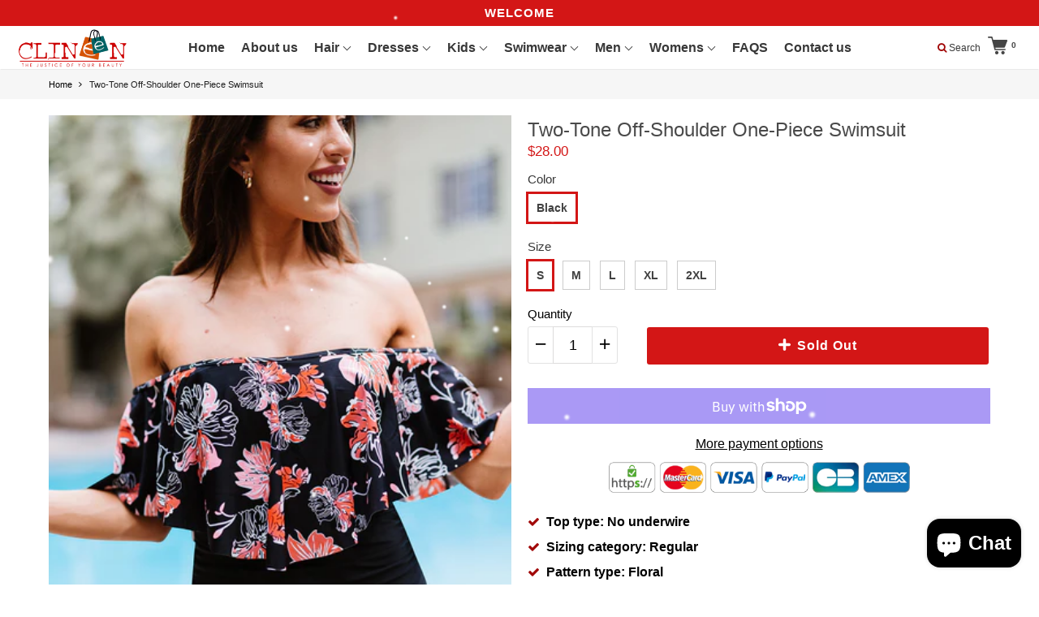

--- FILE ---
content_type: text/javascript
request_url: https://clineen.com/cdn/shop/t/8/assets/app.js?v=111893711634741541151703309529
body_size: 35511
content:
/*! lazysizes - v5.0.0 */(function(a,b){var c=b(a,a.document);a.lazySizes=c,typeof module=="object"&&module.exports&&(module.exports=c)})(window,function(a,b){"use strict";if(b.getElementsByClassName){var c,d,e=b.documentElement,f=a.Date,g=a.HTMLPictureElement,h="addEventListener",i="getAttribute",j=a[h],k=a.setTimeout,l=a.requestAnimationFrame||k,m=a.requestIdleCallback,n=/^picture$/i,o=["load","error","lazyincluded","_lazyloaded"],p={},q=Array.prototype.forEach,r=function(a2,b2){return p[b2]||(p[b2]=new RegExp("(\\s|^)"+b2+"(\\s|$)")),p[b2].test(a2[i]("class")||"")&&p[b2]},s=function(a2,b2){r(a2,b2)||a2.setAttribute("class",(a2[i]("class")||"").trim()+" "+b2)},t=function(a2,b2){var c2;(c2=r(a2,b2))&&a2.setAttribute("class",(a2[i]("class")||"").replace(c2," "))},u=function(a2,b2,c2){var d2=c2?h:"removeEventListener";c2&&u(a2,b2),o.forEach(function(c3){a2[d2](c3,b2)})},v=function(a2,d2,e2,f2,g2){var h2=b.createEvent("Event");return e2||(e2={}),e2.instance=c,h2.initEvent(d2,!f2,!g2),h2.detail=e2,a2.dispatchEvent(h2),h2},w=function(b2,c2){var e2;!g&&(e2=a.picturefill||d.pf)?(c2&&c2.src&&!b2[i]("srcset")&&b2.setAttribute("srcset",c2.src),e2({reevaluate:!0,elements:[b2]})):c2&&c2.src&&(b2.src=c2.src)},x2=function(a2,b2){return(getComputedStyle(a2,null)||{})[b2]},y2=function(a2,b2,c2){for(c2=c2||a2.offsetWidth;c2<d.minSize&&b2&&!a2._lazysizesWidth;)c2=b2.offsetWidth,b2=b2.parentNode;return c2},z2=function(){var a2,c2,d2=[],e2=[],f2=d2,g2=function(){var b2=f2;for(f2=d2.length?e2:d2,a2=!0,c2=!1;b2.length;)b2.shift()();a2=!1},h2=function(d3,e3){a2&&!e3?d3.apply(this,arguments):(f2.push(d3),c2||(c2=!0,(b.hidden?k:l)(g2)))};return h2._lsFlush=g2,h2}(),A=function(a2,b2){return b2?function(){z2(a2)}:function(){var b3=this,c2=arguments;z2(function(){a2.apply(b3,c2)})}},B=function(a2){var b2,c2=0,e2=d.throttleDelay,g2=d.ricTimeout,h2=function(){b2=!1,c2=f.now(),a2()},i2=m&&g2>49?function(){m(h2,{timeout:g2}),g2!==d.ricTimeout&&(g2=d.ricTimeout)}:A(function(){k(h2)},!0);return function(a3){var d2;(a3=a3===!0)&&(g2=33),b2||(b2=!0,d2=e2-(f.now()-c2),d2<0&&(d2=0),a3||d2<9?i2():k(i2,d2))}},C=function(a2){var b2,c2,d2=99,e2=function(){b2=null,a2()},g2=function(){var a3=f.now()-c2;a3<d2?k(g2,d2-a3):(m||e2)(e2)};return function(){c2=f.now(),b2||(b2=k(g2,d2))}};(function(){var b2,c2={lazyClass:"lazyload",loadedClass:"lazyloaded",loadingClass:"lazyloading",preloadClass:"lazypreload",errorClass:"lazyerror",autosizesClass:"lazyautosizes",srcAttr:"data-src",srcsetAttr:"data-srcset",sizesAttr:"data-sizes",minSize:40,customMedia:{},init:!0,expFactor:1.5,hFac:.8,loadMode:2,loadHidden:!0,ricTimeout:0,throttleDelay:125};d=a.lazySizesConfig||a.lazysizesConfig||{};for(b2 in c2)b2 in d||(d[b2]=c2[b2]);k(function(){d.init&&F()})})();var D=function(){var g2,l2,m2,o2,p2,y3,D2,F2,G,H,I,J,K=/^img$/i,L=/^iframe$/i,M="onscroll"in a&&!/(gle|ing)bot/.test(navigator.userAgent),N=0,O=0,P=0,Q=-1,R=function(a2){P--,(!a2||P<0||!a2.target)&&(P=0)},S=function(a2){return J==null&&(J=x2(b.body,"visibility")=="hidden"),J||x2(a2.parentNode,"visibility")!="hidden"&&x2(a2,"visibility")!="hidden"},T=function(a2,c2){var d2,f2=a2,g3=S(a2);for(F2-=c2,I+=c2,G-=c2,H+=c2;g3&&(f2=f2.offsetParent)&&f2!=b.body&&f2!=e;)(g3=(x2(f2,"opacity")||1)>0)&&x2(f2,"overflow")!="visible"&&(d2=f2.getBoundingClientRect(),g3=H>d2.left&&G<d2.right&&I>d2.top-1&&F2<d2.bottom+1);return g3},U=function(){var a2,f2,h2,j2,k2,m3,n2,p3,q2,r2,s2,t2,u2=c.elements;if((o2=d.loadMode)&&P<8&&(a2=u2.length)){for(f2=0,Q++;f2<a2;f2++)if(u2[f2]&&!u2[f2]._lazyRace)if(!M||c.prematureUnveil&&c.prematureUnveil(u2[f2]))aa(u2[f2]);else if((p3=u2[f2][i]("data-expand"))&&(m3=1*p3)||(m3=O),r2||(r2=!d.expand||d.expand<1?e.clientHeight>500&&e.clientWidth>500?500:370:d.expand,c._defEx=r2,s2=r2*d.expFactor,t2=d.hFac,J=null,O<s2&&P<1&&Q>2&&o2>2&&!b.hidden?(O=s2,Q=0):O=o2>1&&Q>1&&P<6?r2:N),q2!==m3&&(y3=innerWidth+m3*t2,D2=innerHeight+m3,n2=-1*m3,q2=m3),h2=u2[f2].getBoundingClientRect(),(I=h2.bottom)>=n2&&(F2=h2.top)<=D2&&(H=h2.right)>=n2*t2&&(G=h2.left)<=y3&&(I||H||G||F2)&&(d.loadHidden||S(u2[f2]))&&(l2&&P<3&&!p3&&(o2<3||Q<4)||T(u2[f2],m3))){if(aa(u2[f2]),k2=!0,P>9)break}else!k2&&l2&&!j2&&P<4&&Q<4&&o2>2&&(g2[0]||d.preloadAfterLoad)&&(g2[0]||!p3&&(I||H||G||F2||u2[f2][i](d.sizesAttr)!="auto"))&&(j2=g2[0]||u2[f2]);j2&&!k2&&aa(j2)}},V=B(U),W=function(a2){var b2=a2.target;if(b2._lazyCache)return void delete b2._lazyCache;R(a2),s(b2,d.loadedClass),t(b2,d.loadingClass),u(b2,Y),v(b2,"lazyloaded")},X=A(W),Y=function(a2){X({target:a2.target})},Z=function(a2,b2){try{a2.contentWindow.location.replace(b2)}catch(c2){a2.src=b2}},$2=function(a2){var b2,c2=a2[i](d.srcsetAttr);(b2=d.customMedia[a2[i]("data-media")||a2[i]("media")])&&a2.setAttribute("media",b2),c2&&a2.setAttribute("srcset",c2)},_=A(function(a2,b2,c2,e2,f2){var g3,h2,j2,l3,o3,p3;(o3=v(a2,"lazybeforeunveil",b2)).defaultPrevented||(e2&&(c2?s(a2,d.autosizesClass):a2.setAttribute("sizes",e2)),h2=a2[i](d.srcsetAttr),g3=a2[i](d.srcAttr),f2&&(j2=a2.parentNode,l3=j2&&n.test(j2.nodeName||"")),p3=b2.firesLoad||"src"in a2&&(h2||g3||l3),o3={target:a2},s(a2,d.loadingClass),p3&&(clearTimeout(m2),m2=k(R,2500),u(a2,Y,!0)),l3&&q.call(j2.getElementsByTagName("source"),$2),h2?a2.setAttribute("srcset",h2):g3&&!l3&&(L.test(a2.nodeName)?Z(a2,g3):a2.src=g3),f2&&(h2||l3)&&w(a2,{src:g3})),a2._lazyRace&&delete a2._lazyRace,t(a2,d.lazyClass),z2(function(){var b3=a2.complete&&a2.naturalWidth>1;p3&&!b3||(b3&&s(a2,"ls-is-cached"),W(o3),a2._lazyCache=!0,k(function(){"_lazyCache"in a2&&delete a2._lazyCache},9)),a2.loading=="lazy"&&P--},!0)}),aa=function(a2){if(!a2._lazyRace){var b2,c2=K.test(a2.nodeName),e2=c2&&(a2[i](d.sizesAttr)||a2[i]("sizes")),f2=e2=="auto";(!f2&&l2||!c2||!a2[i]("src")&&!a2.srcset||a2.complete||r(a2,d.errorClass)||!r(a2,d.lazyClass))&&(b2=v(a2,"lazyunveilread").detail,f2&&E.updateElem(a2,!0,a2.offsetWidth),a2._lazyRace=!0,P++,_(a2,b2,f2,e2,c2))}},ba=C(function(){d.loadMode=3,V()}),ca=function(){d.loadMode==3&&(d.loadMode=2),ba()},da=function(){if(!l2){if(f.now()-p2<999)return void k(da,999);l2=!0,d.loadMode=3,V(),j("scroll",ca,!0)}};return{_:function(){p2=f.now(),c.elements=b.getElementsByClassName(d.lazyClass),g2=b.getElementsByClassName(d.lazyClass+" "+d.preloadClass),j("scroll",V,!0),j("resize",V,!0),a.MutationObserver?new MutationObserver(V).observe(e,{childList:!0,subtree:!0,attributes:!0}):(e[h]("DOMNodeInserted",V,!0),e[h]("DOMAttrModified",V,!0),setInterval(V,999)),j("hashchange",V,!0),["focus","mouseover","click","load","transitionend","animationend"].forEach(function(a2){b[h](a2,V,!0)}),/d$|^c/.test(b.readyState)?da():(j("load",da),b[h]("DOMContentLoaded",V),k(da,2e4)),c.elements.length?(U(),z2._lsFlush()):V()},checkElems:V,unveil:aa,_aLSL:ca}}(),E=function(){var a2,c2=A(function(a3,b2,c3,d2){var e3,f3,g3;if(a3._lazysizesWidth=d2,d2+="px",a3.setAttribute("sizes",d2),n.test(b2.nodeName||""))for(e3=b2.getElementsByTagName("source"),f3=0,g3=e3.length;f3<g3;f3++)e3[f3].setAttribute("sizes",d2);c3.detail.dataAttr||w(a3,c3.detail)}),e2=function(a3,b2,d2){var e3,f3=a3.parentNode;f3&&(d2=y2(a3,f3,d2),e3=v(a3,"lazybeforesizes",{width:d2,dataAttr:!!b2}),e3.defaultPrevented||(d2=e3.detail.width)&&d2!==a3._lazysizesWidth&&c2(a3,f3,e3,d2))},f2=function(){var b2,c3=a2.length;if(c3)for(b2=0;b2<c3;b2++)e2(a2[b2])},g2=C(f2);return{_:function(){a2=b.getElementsByClassName(d.autosizesClass),j("resize",g2)},checkElems:g2,updateElem:e2}}(),F=function(){F.i||(F.i=!0,E._(),D._())};return c={cfg:d,autoSizer:E,loader:D,init:F,uP:w,aC:s,rC:t,hC:r,fire:v,gW:y2,rAF:z2}}}),function(a){a.fn.prepareTransition=function(){return this.each(function(){var b=a(this);b.one("TransitionEnd webkitTransitionEnd transitionend oTransitionEnd",function(){b.removeClass("is-transitioning")});var c=["transition-duration","-moz-transition-duration","-webkit-transition-duration","-o-transition-duration"],d=0;a.each(c,function(a2,c2){d=parseFloat(b.css(c2))||d}),d!=0&&(b.addClass("is-transitioning"),b[0].offsetWidth)})}}(jQuery);function replaceUrlParam(e,r,a){var n=new RegExp("("+r+"=).*?(&|$)"),c=e;return c=e.search(n)>=0?e.replace(n,"$1"+a+"$2"):c+(c.indexOf("?")>0?"&":"?")+r+"="+a}typeof Shopify=="undefined"&&(Shopify={}),Shopify.formatMoney||(Shopify.formatMoney=function(cents,format){var value="",placeholderRegex=/\{\{\s*(\w+)\s*\}\}/,formatString=format||this.money_format;typeof cents=="string"&&(cents=cents.replace(".",""));function defaultOption(opt,def){return typeof opt=="undefined"?def:opt}function formatWithDelimiters(number,precision,thousands,decimal){if(precision=defaultOption(precision,2),thousands=defaultOption(thousands,","),decimal=defaultOption(decimal,"."),isNaN(number)||number==null)return 0;number=(number/100).toFixed(precision);var parts=number.split("."),dollars=parts[0].replace(/(\d)(?=(\d\d\d)+(?!\d))/g,"$1"+thousands),cents2=parts[1]?decimal+parts[1]:"";return dollars+cents2}switch(formatString.match(placeholderRegex)[1]){case"amount":value=formatWithDelimiters(cents,2);break;case"amount_no_decimals":value=formatWithDelimiters(cents,0);break;case"amount_with_comma_separator":value=formatWithDelimiters(cents,2,".",",");break;case"amount_no_decimals_with_comma_separator":value=formatWithDelimiters(cents,0,".",",");break}return formatString.replace(placeholderRegex,value)}),Shopify.redirectToCheckout=function(){window.location.href="/checkout"},window.timber=window.timber||{},timber.cacheSelectors=function(){timber.cache={$html:$("html"),$body:$("body"),$header:$("header"),$megamenuNav:$(".megamenuNav"),$aniNav:$("#megamenuMenu"),$maniNavCom:$("#regularMenu"),$searchForm:$("#headerSearch"),$searchStore:$("#searchStore"),$closeSearch:$("#closeSearch"),$navigation:$("#AccessibleNav"),$changeView:$(".change-view"),$productImage:$(".featuredImage img"),$thumbImages:$(".productThumbs a"),$recoverPasswordLink:$("#RecoverPassword"),$hideRecoverPasswordLink:$("#HideRecoverPasswordLink"),$recoverPasswordForm:$("#RecoverPasswordForm"),$customerLoginForm:$("#CustomerLoginForm"),$passwordResetSuccess:$("#ResetSuccess")}},timber.init=function(){FastClick.attach(document.body),timber.cacheSelectors(),timber.productImageSwitch(),timber.loginForms(),timber.navMenu(),timber.accessibleNav()},timber.getHash=function(){return window.location.hash},timber.productPage=function(options){var moneyFormat2=options.money_format,variant=options.variant,selector=options.selector,productId=options.selector.product.id,actualProductID=$(".product_id_"+productId).attr("data-product_id"),$productImage=$(".featuredImage_"+actualProductID+" img"),$productImage_stickycart=$(".featuredImage_sticky_"+productId+" img"),$addToCart=$(".add_to_cart_btn_"+productId),$productPrice=$(".ProductPrice_"+productId),$comparePrice=$(".ComparePrice_"+productId),$productPrice_stickycart=$(".ProductPrice_stickycart_"+productId),$comparePrice_stickycart=$(".ComparePrice_stickycart_"+productId),$quantityElements=$(".quantity-selector, label + .js-qty"),$addToCartText=$(".add_to_cart_txt_"+productId),$addToCartAll=$(".add_to_cart_btn_"+productId),$addToCartTextAll=$(".add_to_cart_txt_"+productId);if(variant){if(variant.featured_image){var newImg=variant.featured_image,el=$productImage[0];console.log($(el).parent().attr("class")),Shopify.Image.switchImage(newImg,el,timber.switchImage)}if(variant.featured_image){var newImg1=variant.featured_image,el=$productImage_stickycart[0];Shopify.Image.switchImage(newImg1,el,timber.switchImage)}variant.available?($addToCartAll.removeClass("disabled").prop("disabled",!1),$addToCartTextAll.html($addToCart.attr("data-text")),$quantityElements.show()):($addToCartAll.addClass("disabled").prop("disabled",!0),$addToCartTextAll.html("Sold Out"),$quantityElements.hide()),$productPrice.html(Shopify.formatMoney(variant.price,moneyFormat2)),$productPrice_stickycart.html(Shopify.formatMoney(variant.price,moneyFormat2)),variant.compare_at_price>variant.price?$comparePrice.html(Shopify.formatMoney(variant.compare_at_price,moneyFormat2)).show():$comparePrice.hide(),variant.compare_at_price>variant.price?$comparePrice_stickycart.html(Shopify.formatMoney(variant.compare_at_price,moneyFormat2)).show():$comparePrice_stickycart.hide()}else $addToCartAll.addClass("disabled").prop("disabled",!0),$addToCartTextAll.html("Sold Out"),$quantityElements.hide()},timber.productPageRegular=function(options){var moneyFormat2=options.money_format,variant=options.variant,selector=options.selector,productId=options.selector.product.id,$productImage=$(".featuredImage_"+options.prod_id+" img"),$productImage_stickycart=$(".featuredImage_sticky_"+productId+" img"),$addToCart=$(".add_to_cart_btn_"+productId),$productPrice=$(".ProductPrice_"+productId),$comparePrice=$(".ComparePrice_"+productId),$productPrice_stickycart=$(".ProductPrice_stickycart_"+productId),$comparePrice_stickycart=$(".ComparePrice_stickycart_"+productId),$quantityElements=$(".quantity-selector, label + .js-qty"),$addToCartText=$(".add_to_cart_txt_"+productId),$addToCartAll=$(".add_to_cart_btn_"+productId),$addToCartTextAll=$(".add_to_cart_txt_"+productId);if(variant){if(variant.featured_image){var newImg=variant.featured_image,el=$productImage[0];Shopify.Image.switchImage(newImg,el,timber.switchImage)}if(variant.featured_image){var newImg1=variant.featured_image,el=$productImage_stickycart[0];Shopify.Image.switchImage(newImg1,el,timber.switchImage)}variant.available?($addToCartAll.removeClass("disabled").prop("disabled",!1),$addToCartTextAll.html($addToCart.attr("data-text")),$quantityElements.show()):($addToCartAll.addClass("disabled").prop("disabled",!0),$addToCartTextAll.html("Sold Out"),$quantityElements.hide()),$productPrice.html(Shopify.formatMoney(variant.price,moneyFormat2)),$productPrice_stickycart.html(Shopify.formatMoney(variant.price,moneyFormat2)),variant.compare_at_price>variant.price?$comparePrice.html(Shopify.formatMoney(variant.compare_at_price,moneyFormat2)).show():$comparePrice.hide(),variant.compare_at_price>variant.price?$comparePrice_stickycart.html(Shopify.formatMoney(variant.compare_at_price,moneyFormat2)).show():$comparePrice_stickycart.hide()}else $addToCartAll.addClass("disabled").prop("disabled",!0),$addToCartTextAll.html("Sold Out"),$quantityElements.hide()},timber.productImageSwitch=function(){timber.cache.$thumbImages.on("tap",function(evt){evt.preventDefault();var newImage=$(this).attr("href");$(this).parent().find("a").removeClass("active"),$(this).addClass("active");var $productId=$(this).attr("data-product_id");return timber.switchImage(newImage,null,".featuredImage_"+$productId+" img"),!1}),timber.cache.$thumbImages.on("click",function(evt){evt.preventDefault();var newImage=$(this).attr("href");$(this).parent().find("a").removeClass("active"),$(this).addClass("active");var $productId=$(this).attr("data-product_id");return timber.switchImage(newImage,null,".featuredImage_"+$productId+" img"),!1})},timber.switchImage=function(src,imgObject,el){var $pid=$(el).parents(".product_image_list_wrapper").attr("data-product_id");if($(el).parent().hasClass("featuredImage_sticky")){var $el=$(el);$el.attr("src",src)}else{src=src.replace("https:","");var srcObj=src.split("?v");src=srcObj[0];var count=$(".productMainImage_"+$pid+" .slick-slide a[href='"+src+"']").attr("data-count");typeof count!="undefined"&&(console.log("here image"),$(".productMainImage_"+$pid).attr("data-attrchange","false"),setTimeout(function(){$(".productMainImage_"+$pid).slick("slickGoTo",count)},100),$(".thumbs_list_frame_"+$pid).slick("setPosition"))}},timber.loginForms=function(){function showRecoverPasswordForm(){timber.cache.$recoverPasswordForm.show(),timber.cache.$customerLoginForm.hide()}function hideRecoverPasswordForm(){timber.cache.$recoverPasswordForm.hide(),timber.cache.$customerLoginForm.show()}timber.cache.$recoverPasswordLink.on("click",function(evt){evt.preventDefault(),showRecoverPasswordForm()}),timber.cache.$hideRecoverPasswordLink.on("click",function(evt){evt.preventDefault(),hideRecoverPasswordForm()}),timber.getHash()=="#recover"&&showRecoverPasswordForm()},timber.resetPasswordSuccess=function(){timber.cache.$passwordResetSuccess.show()},timber.navMenu=function(){timber.openMenu=function(){timber.cache.$maniNavCom.attr("style","display: inline-block;"),setTimeout(function(){timber.cache.$megamenuNav.addClass("active"),timber.cache.$maniNavCom.addClass("active"),$("body").addClass("open_mobile_menu")},10)},timber.closeMenu=function(){var $nav=timber.cache.$navigation,$parents=$nav.find(".site-nav--has-dropdown");timber.cache.$megamenuNav.removeClass("active"),timber.cache.$maniNavCom.removeClass("active"),$parents.find(".menu-arrow").removeClass("m-arrow-up"),$parents.find(".menu-arrow").addClass("m-arrow-down"),$parents.removeClass("open_mob_menu"),$("body").removeClass("open_mobile_menu"),$parents.removeClass("active")},timber.cache.$megamenuNav.on("click",function(evt){evt.preventDefault(),$(this).hasClass("active")?timber.closeMenu():timber.openMenu()}),timber.cache.$aniNav.find(".parentLink").on("click",function(evt){evt.preventDefault(),$(this).parent("li").toggleClass("active")}),timber.cache.$searchStore.on("click",function(evt){evt.preventDefault(),timber.cache.$searchForm.toggleClass("active"),timber.cache.$header.toggleClass("active"),setTimeout(function(){$('input[name="q"]').focus()},0)}),timber.cache.$closeSearch.on("click",function(evt){evt.preventDefault(),timber.cache.$searchForm.toggleClass("active"),timber.cache.$header.toggleClass("active")})},timber.accessibleNav=function(){var $nav=timber.cache.$navigation,$allLinks=$nav.find("a"),$topLevel=$nav.children("li").find("a"),$parents=$nav.find(".site-nav--has-dropdown"),$subMenuLinks=$nav.find(".site-nav_menudrop").find("a"),activeClass="active",focusClass="active-focus";window.innerWidth>740?($(".menu_has_drop .main_mega_heading").on("mouseenter touchstart",function(evt){var $el=$(this);$el.parent().hasClass(activeClass),showDropdown($el)}),$("#AccessibleNav > li").on("mouseenter touchstart",function(evt){$(this).find(".menu-arrow").removeClass("m-arrow-down"),$(this).find(".menu-arrow").addClass("m-arrow-up"),$("body").addClass("menu_hover_open")}),$(".menu_has_drop .main_mega_heading").on("mouseleave",function(){hideDropdown($(this))}),$("#AccessibleNav > li").on("mouseleave",function(){$(this).find(".menu-arrow").removeClass("m-arrow-up"),$(this).find(".menu-arrow").addClass("m-arrow-down"),$("body").removeClass("menu_hover_open")})):($(".menu_has_drop .main_mega_heading").on("tap",function(evt){var $el=$(this);return evt.preventDefault(),evt.stopImmediatePropagation(),$el.parent().hasClass(activeClass)?($el.parent().find(".menu-arrow").removeClass("m-arrow-up"),$el.parent().find(".menu-arrow").addClass("m-arrow-down"),hideDropdown($el)):(showDropdown($el),$el.parent().find(".menu-arrow").removeClass("m-arrow-down"),$el.parent().find(".menu-arrow").addClass("m-arrow-up")),!1}),$(".menu_has_drop .main_mega_heading").on("click",function(evt){var $el=$(this);$el.hasClass(activeClass)||(evt.preventDefault(),evt.stopImmediatePropagation())})),$subMenuLinks.on("touchstart",function(evt){evt.stopImmediatePropagation()}),$allLinks.focus(function(){handleFocus($(this))}),$allLinks.blur(function(){removeFocus($topLevel)});function handleFocus($el){var $subMenu=$el.next("ul"),hasSubMenu=!!$subMenu.hasClass("sub-nav"),isSubItem=$(".site-nav_menudrop").has($el).length,$newFocus=null;isSubItem?($newFocus=$el.closest(".site-nav--has-dropdown").find("a"),addFocus($newFocus)):(removeFocus($topLevel),addFocus($el))}function showDropdown($el){$el.parent().addClass("open_mob_menu"),$el.parent().addClass(activeClass),setTimeout(function(){timber.cache.$body.on("touchstart",function(){})},250)}function hideDropdown($el){$el.parent().removeClass("open_mob_menu"),$el.parent().removeClass(activeClass),timber.cache.$body.off("touchstart")}function addFocus($el){$el.addClass(focusClass)}function removeFocus($el){$el.removeClass(focusClass)}},$(timber.init),isAppLoaded=!0;function scrollFX(){var $window=$(window),scrollTop=$window.scrollTop(),windowHeight=$window.height(),windowWidth=$window.width(),$boxes=$("[data-scroll-speed]"),$paraOne=$(".paraOne"),$paraTwo=$(".paraTwo"),tranY1=$window.scrollTop()/2.5+"px",tranY2=$window.scrollTop()/1e4+"px",$header=$("header"),headerHeight=$("header").outerHeight(),$headerFX=$("header.lockFX"),$mainWrap=$("#mainWrap"),$scrollDown=$(".scrollDown"),altProdHeader=$("header.scrollFX");if($scrollDown.size()>0&&(scrollTop>20?$scrollDown.addClass("hidden"):$scrollDown.removeClass("hidden")),$headerFX.size()>0&&!1)var fullScreenSliderHeight;altProdHeader.size()>0&&(scrollTop>20?altProdHeader.addClass("scrolled"):$header.removeClass("scrolled")),$boxes.each(function(){var $this=$(this),oTop=scrollTop-$this.offset().top,scrollspeed=parseInt($this.data("scroll-speed")),val=-oTop/scrollspeed;$this.css("transform","translateY("+val+"px)")}),$paraOne.size()>0&&($paraOne.css({transform:"translateY("+tranY1+")",MozTransform:"translateY("+tranY1+")",WebkitTransform:"translateY("+tranY1+")",msTransform:"translateY("+tranY1+")"}),$paraTwo.css({transform:"translateY("+tranY2+")",MozTransform:"translateY("+tranY2+")",WebkitTransform:"translateY("+tranY2+")",msTransform:"translateY("+tranY2+")"}))}function openPopOut(target,t,line_item){var $target=$(target),$popUps=$target.parents("#popUps"),$body=$("body"),$frame=$("#frame"),currentPos=$(window).scrollTop(),closePopout;if($popUps.css("background","rgba(0,0,0,0.9)"),$popUps.addClass("active"),$body.addClass("popOutFix"),$frame.addClass("popOutFix"),$target.show(),$target.attr("id")=="gallery"){$popUps.css("background","rgba(255,255,255,0.9)");var scrolltoimg=$(".productThumbs").length?$(".productThumbs a.active").attr("data-index_id"):"#indexImage_1";typeof scrolltoimg=="undefined"&&(scrolltoimg="#indexImage_1");var $popUpsTop=$popUps.offset().top;scrolltoimg=$target.find("img").filter(scrolltoimg).offset().top,scrolltoimg=scrolltoimg-$popUpsTop,$popUps.scrollTop(scrolltoimg)}setTimeout(function(){$target.addClass("active")},600),$(".closePopOut").click(function(e){e.preventDefault(),closePopout()}),$target.find("form").submit(function(e){closePopout()}),closePopout=function(){$target.attr("id")!="CartUpsellPopup"&&($target.removeClass("active"),$body.scrollTop(currentPos),setTimeout(function(){$popUps.removeClass("active"),$body.removeClass("popOutFix"),$frame.removeClass("popOutFix"),$target.hide()},600))}}function setSlick(target){target.each(function(){var $t2=$(this),$n=$t2.closest(".slickSlider").find("span.next"),$p=$t2.closest(".slickSlider").find("span.prev"),$full=parseInt($t2.attr("data-full"),10),$tab=parseInt($t2.attr("data-tab"),10),$mob=parseInt($t2.attr("data-mob"),10),slides=$t2.find("li").size(),$auto=$t2.attr("data-auto");$auto==="true"?$auto=!0:$auto=!1;var $time=parseInt($t2.attr("data-timeout"),10);if(slides>=1){var SlickSlider=$t2.slick({autoplay:$auto,autoplaySpeed:$time,slidesToShow:$full,pauseOnHover:!0,speed:700,infinite:!0,arrows:!1,accessibility:!1,dots:!1,slidesToScroll:1,responsive:[{breakpoint:1080,settings:{slidesToShow:$full}},{breakpoint:736,settings:{slidesToShow:$tab}},{breakpoint:568,settings:{slidesToShow:$mob}}],touchDrag:!0,mouseDrag:!1});$n.click(function(){SlickSlider.slick("slickNext")}),$p.click(function(){SlickSlider.slick("slickPrev")});var $sizeAllow=3;window.innerWidth<568&&($sizeAllow=1),$t2.find("li").size()<=$sizeAllow?($n.hide(),$p.hide()):($n.show(),$p.show())}})}function igramFeed(access_token){var access_token=$("#instafeed").attr("data-access_token"),hoverText=$("#instafeed").attr("data-text_hover");targetDiv=$("#instafeed"),targetDiv.size()>0&&$.ajax({type:"GET",dataType:"jsonp",url:"https://api.instagram.com/v1/users/self/media/recent/?access_token="+access_token,success:function(data){for(var count=9,$html='<div class="oneThird">',i=0;i<4;i++)$html+='<div class="insta_div"><a href="'+data.data[i].link+'" target="_blank"><div class="insta_hover"><span>'+hoverText+'</span></div><img src="'+data.data[i].images.low_resolution.url+'" alt=""></a></div>';$html+="</div>",$html+='<div class="oneThird">';var i=4;$html+='<div class="insta_div install_full"><a href="'+data.data[i].link+'" target="_blank"><div class="insta_hover"><span>'+hoverText+'</span></div><img src="'+data.data[i].images.standard_resolution.url+'" alt=""></a></div>',$html+="</div>",$html+='<div class="oneThird">';for(var i=5;i<count;i++)$html+='<div class="insta_div"><a href="'+data.data[i].link+'" target="_blank"><div class="insta_hover"><span>'+hoverText+'</span></div><img src="'+data.data[i].images.low_resolution.url+'" alt=""></a></div>';$html+="</div>",targetDiv.append($html)}}).complete(function(){})}function BS(target){target.each(function(){$(this).backstretch($(this).attr("data-img"))})}function showNewsLetterLanding(){}function showNewsLetterLeaving(){}function isotopeblog(){$(".blogListing").imagesLoaded(function(){$(".blogListing").isotope({itemSelector:"li",percentPosition:!0,layoutMode:"fitRows"})})}$(document).ready(function(){$("#AddToCart").click(function(event){var formIsValid=!0,message="Please fill this out and you will be able to add the item to your cart.";$(this).find('[name^="customsize"]').filter('.required, [required="required"]').each(function(){$(this).removeClass("error"),formIsValid&&$(this).val()==""&&(formIsValid=!1,message=$(this).attr("data-error")||message,$(this).addClass("error"))}),formIsValid||(alert(message),event.stopPropagation())}).find("input, select, textarea").focus(function(){$(this).removeClass("error")})}),$(window).load(function(){$(".breadcrumb_hide").show(),setTimeout(function(){$(".accentCollection").css("position","static"),setTimeout(function(){$(".accentCollection").css("position","relative")},100)},500)}),$(document).ready(function(){bgSliderUpdate(),BS($(".backStretch")),igramFeed(),scrollFX(),$(".address-delete").click(function(e){e.preventDefault();var $el=$(this),formId=$el.data("form-id"),confirmMessage=$el.data("confirm-message");confirm(confirmMessage||"Are you sure you wish to delete this address?")&&Shopify.postLink("/account/addresses/"+formId,{parameters:{_method:"delete"}})}),$(".editAddress").click(function(e){e.preventDefault();var $id=$(this).attr("href").replace("#","");$("#EditAddress_addNew").hide(),$(".editAddressForm").hide(),$("#EditAddress_"+$id).show(),$("#EditAddress_"+$id).find(".cancelEdit").click(function(e2){e2.preventDefault(),$("#EditAddress_"+$id).hide(),$("#EditAddress_addNew").show()})}),$(".accordHeaderLinks a").click(function(e){e.preventDefault();var $t2=$(this),section=$(".accordian section");$t2.siblings().removeClass("active"),$t2.addClass("active"),section.removeClass("active").filter($t2.attr("href")).addClass("active")}),$(".hasPop").click(function(e){e.preventDefault(),$(window).width()>736;var t=$(this),getPopout=t.attr("data-getPopout"),getPopout=$("#popUps .innerWrapper").filter(getPopout);t.addClass("active"),openPopOut(getPopout,t)}),$(".toTop").click(function(e){e.preventDefault(),$("html, body").animate({scrollTop:0},"1200")}),$(".qtyInput").change(function(){var qtyInput=$(this);Shopify.updateCartPage(qtyInput)}),$(document).mouseleave(function(){})}),$(window).load(function(){setSlick($(".slickSlider ul")),$("main").animate({opacity:"1"},600)}),$(window).scroll(function(){scrollFX()}),$(window).resize(function(){}),$(window).bind("load",function(e){$(".lazyloadimage").each(function(){$(this).addClass("lazyload")}),setInterval(function(){$(".lazyloadimagebg").length>0&&$(".lazyloadimagebg").each(function(){var $t2=$(this),$img=$t2.attr("data-bg");$("<img/>").attr("src",$img).on("load",function(){$(this).remove(),$t2.css("background-image","url('"+$img+"')"),$t2.removeClass("lazyloadimagebg"),$t2.addClass("lazyloadedimagebg")})})},200)}),$(window).bind("load resize",function(e){if($("body").removeClass("loading_body"),$("body").removeClass("page_loading"),BS($(".backStretch")),scrollFX(),loadGridPadding(),$(window).width()<736){var findClass=$(".fullPageSectionsWrap .bgImage.fixedPosition");findClass.length&&findClass.each(function(){$t=$(this);var bgurl=$t.css("background-image");bgurl=bgurl.replace("url(",""),bgurl=bgurl.replace(")",""),$t.html("<img src="+bgurl+">"),$t.css("background-image",""),$t.removeClass("bgImage"),$t.removeClass("fixedPosition")})}}),bgSliderUpdate(),$(window).bind("load resize scroll touchmove",function(e){var footerHeight=$(".band_footer").height();footerHeight>0&&(footerHeight=footerHeight),$(".sticky_addcart").length&&$(window).width()<736&&($(".sticky_addcart.hide_mobile_sticky_varient").length?footerHeight=footerHeight+35:footerHeight=footerHeight+69),$(".footer_band_space").css("margin-bottom",footerHeight+"px");var headerClass="header.locked";$(window).width()>736;var wheight=$(window).height(),sections=$(".fullPageSection .fixedPosition"),top=$(window).scrollTop(),headerHeight=$(headerClass).height(),wrap=$(".fullPageSectionsWrap"),evt=e.originalEvent.type;$("header.locked").length&&$(".header_wrapper").css("height",headerHeight+"px"),sections.size()>0&&$(window).width()>736&&sections.each(function(){var t=$(this),wrap2=t.parent().parent(),parent=t.parent(".fullPageSection"),ptop=parent.offset().top-headerHeight;(evt==="load"||evt==="resize")&&t.height(wheight-headerHeight),top>ptop?$(this).addClass("screenLock").css("top",headerHeight):$(this).removeClass("screenLock").css("top",0),top-headerHeight+wheight>wrap2.offset().top+wrap2.height()-headerHeight?wrap2.addClass("atBottom"):wrap2.removeClass("atBottom")}),bgSliderUpdate()});function loadGridPadding(){$(".grid_sections, .main_video_full_wrap, .main_video_wrap").each(function(){window.innerWidth>740?$(this).attr("style",$(this).attr("style_desktop")):$(this).attr("style",$(this).attr("style_mobile"))})}function bgSliderUpdate(){if(window.innerWidth>740&&$(".shopify-section").each(function(){var $t2=$(this),topPos=$t2.offset().top,winHeight=$(window).height(),heightToUpdate=$(window).height()-topPos;heightToUpdate=heightToUpdate,$t2.find(".preventOverflow").css("height",heightToUpdate+"px"),$t2.find(".preventOverflow").removeClass("hidewhennoheight"),$t2.find(".homepage-banner-video").length}),$(".homepage-banner-video").length){var isBigHeight=$(".homepage-banner-video").width()/$(".homepage-banner-video").height(),videoWidth=$(".homepage-banner-video video").attr("width"),videoHeight=$(".homepage-banner-video video").attr("height"),winWidth=window.innerWidth,radioDiff=winWidth/videoWidth,newHeight=radioDiff*videoHeight;if(newHeight>$(".homepage-banner-video").height())$(".homepage-banner-video video").css("height",newHeight+"px"),$(".homepage-banner-video video").css("width","100%");else{var radioDiff=$(".homepage-banner-video").height()/videoHeight,newWidth=radioDiff*videoWidth;$(".homepage-banner-video video").css("height",$(".homepage-banner-video").height()+"px"),$(".homepage-banner-video video").css("width",newWidth+"px")}}}var formSelectInit=function($el){!$el.parent(".form-select-wrapper").length&&!$el.hasClass("product-single__variants")&&!$el.hasClass("select-bundle")&&$el.wrap('<div class="form-select-wrapper" />').parent().prepend('<span class="selected-text">'+$el.find("option:selected").text()+"</span>");var formSelectText=function(){var newOption=$el.find("option:selected").text();$el.siblings(".selected-text").text(newOption),$el.hasClass("address-country")&&$el.closest("form").find(".address-province").trigger("change")},formSelectEvents=function(){$el.on("change",function(){formSelectText()})};formSelectEvents()};$(window).load(function(){var $select=$("select");$select.length&&$select.each(function(i,select){formSelectInit($(select))})});var headerCart=function($el){var moneyFormat2=$el.data("header-cart"),$empty=$el.find(".header-cart-empty"),headerCartToggle=function(direction){direction==="show"?($el.addClass("animating"),setTimeout(function(){var windowWidth=$(window).width();$el.addClass("visible"),windowWidth<768&&$("body").addClass("open_mobile_cart"),headerCartItemHeight(),$("[data-product-form]").trigger("updateButton")},200)):($el.removeClass("visible"),setTimeout(function(){$el.removeClass("animating")},200))},headerCartItemHeight=function(){var $headerCartItem=$el.find("[data-header-cart-item]");$headerCartItem.height("auto"),$el.imagesLoaded(function(){$headerCartItem.each(function(i,el){var $item=$(el);$item.height($item.height())})})},headerCartUpdate=function(cart){updateShippingBar(cart.total_price);var total=Shopify.formatMoney(cart.total_price,moneyFormat2);$el.find("[data-header-cart-total]").html(total);var cartSaving=0,totalWithoutDiscount=0;$(".cart_offer_amount").each(function(){var itemQty=parseInt($(this).parent().find(".side_cart_qty input").val());cartSaving=cartSaving+parseInt($(this).attr("data-amount"))*itemQty,totalWithoutDiscount=totalWithoutDiscount+parseInt($(this).attr("data-without-discount"))*itemQty}),$el.find("[data-header-cart-saving]").html(Shopify.formatMoney(cartSaving,moneyFormat2)),$el.find("[data-header-cart-total-wo-discount]").html(Shopify.formatMoney(totalWithoutDiscount,moneyFormat2)),cartSaving?$(".header-cart-footer-saving").show():$(".header-cart-footer-saving").hide(),$("#cartItemCount").text(cart.item_count),cart.item_count===0?setTimeout(function(){$empty.removeClass("hidden")},300):$empty.addClass("hidden")},headerCartBuildProduct=function(cart,alreadyInCart,cartItem,quantity){alreadyInCart?($el.find('[data-header-cart-item="'+cartItem.id+'"]').find("input").val(quantity),product_cart_redirect=="same"&&(headerCartUpdate(cart),headerCartToggle("show"))):Shopify.getProduct(cartItem.handle,function(product){var options=product.options,variant;for(var i in product.variants)product.variants[i].id===cartItem.id&&(variant=product.variants[i]);var varentTxt="";for(var i in cartItem.options_with_values)cartItem.variant_options[i]!="Default Title"&&i!="filterRelevantNotifications"&&(varentTxt+="<span>"+cartItem.options_with_values[i].name+" <strong>"+cartItem.options_with_values[i].value+"</strong></span>");var variantOptions="";if(!cartItem.variant_options.length===1&&cartItem.variant_options[0]==="Default Title")for(var i in cartItem.variant_options)console.log(cartItem.variant_options[i]),variantOptions=variantOptions?variantOptions+"<span>"+options[i].name+" <strong>"+cartItem.variant_options[i]+"</strong></span>":"<span>"+options[i].name+" <strong>"+cartItem.variant_options[i]+"</strong></span>";var img=cartItem.image;typeof Shopify.Image!="undefined"&&(img=Shopify.Image.getSizedImageUrl(cartItem.image,"160x"));var image=img,price=Shopify.formatMoney(cartItem.final_line_price,moneyFormat2),quantityLabel=Theme.localization.cart.quantity,variantQuantity=variant.inventory_management==="shopify"&&variant.inventory_policy==="deny"?variant.inventory_quantity:0;variantQuantity=variantQuantity===0?"":'max="'+variantQuantity+'"';var linkAtag=cartItem.product_title,variantComparePrice="",differentAmount=0;if(variant.compare_at_price)var differentAmount=variant.compare_at_price-cartItem.price,variantComparePrice=' <span class="money strip"> '+Shopify.formatMoney(variant.compare_at_price,moneyFormat2)+" </span>";var minusIcon='<?xml version="1.0" encoding="utf-8"?> <!-- Generator: Adobe Illustrator 17.0.0, SVG Export Plug-In . SVG Version: 6.00 Build 0) --> <!DOCTYPE svg PUBLIC "-//W3C//DTD SVG 1.1//EN" "http://www.w3.org/Graphics/SVG/1.1/DTD/svg11.dtd"> <svg version="1.1" id="Calque_3" xmlns="http://www.w3.org/2000/svg" xmlns:xlink="http://www.w3.org/1999/xlink" x="0px" y="0px" width="20px" height="20px" viewBox="0 0 595.28 841.89" enable-background="new 0 0 595.28 841.89" xml:space="preserve"> <path fill="#FFFFFF" d="M572.401,398.176H22.85c-12.591,0-22.8,10.209-22.8,22.8c0,12.591,10.209,22.8,22.8,22.8h549.55 c12.591,0,22.8-10.209,22.8-22.8C595.201,408.385,584.992,398.176,572.401,398.176z"/> </svg>',plusIcon='<?xml version="1.0" encoding="utf-8"?> <!-- Generator: Adobe Illustrator 17.0.0, SVG Export Plug-In . SVG Version: 6.00 Build 0) --> <!DOCTYPE svg PUBLIC "-//W3C//DTD SVG 1.1//EN" "http://www.w3.org/Graphics/SVG/1.1/DTD/svg11.dtd"> <svg version="1.1" id="Calque_3" xmlns="http://www.w3.org/2000/svg" xmlns:xlink="http://www.w3.org/1999/xlink" x="0px" y="0px" width="20px" height="20px" viewBox="0 0 595.28 841.89" enable-background="new 0 0 595.28 841.89" xml:space="preserve"> <path fill="#FFFFFF" d="M572.439,398.175H320.452V146.188c0-12.592-10.209-22.801-22.801-22.801 c-12.592,0-22.801,10.209-22.801,22.801v251.987H22.862c-12.592,0-22.801,10.21-22.801,22.801c0,12.592,10.21,22.801,22.801,22.801 h251.987v251.987c0,12.592,10.21,22.801,22.801,22.801c12.592,0,22.801-10.209,22.801-22.801V443.777h251.987 c12.592,0,22.801-10.209,22.801-22.801C595.24,408.384,585.031,398.175,572.439,398.175z"/> </svg>';quantityLabel="",$el.find("[data-header-cart-items]").append('<article class="header-cart-item" data-header-cart-item="'+cartItem.id+'"><a class="header-cart-item-image" href="'+cartItem.url+'"><img src="'+image+'"></a><div class="header-cart-item-info"><h3>'+linkAtag+'</h3><span class="money">'+price+variantComparePrice+'</span><span class="cart_offer_amount" data-amount="'+differentAmount+'" data-without-discount="'+variant.compare_at_price+'"></span><div class="header-cart-item-options" data-header-cart-options>'+varentTxt+variantOptions+'<span class="side_cart_qty">'+quantityLabel+'<button class="slide_card_minus" type="button" data-header-cart-quantity-decrease="'+cartItem.id+'">'+minusIcon+'</button>  <strong><input type="text" min="0" '+variantQuantity+' value="'+cartItem.quantity+'" readonly></strong> <button class="slide_card_plus" type="button" data-header-cart-quantity-increase="'+cartItem.id+'">'+plusIcon+"</button> </span></div></div></article>"),headerCartUpdate(cart),headerCartToggle("show")})},headerCartAddItem=function(variantId){var alreadyInCart=!1;$el.find('[data-header-cart-item="'+variantId+'"]').length&&(alreadyInCart=!0),Shopify.getCart(function(cart){var quantity,cartItem;$.each(cart.items,function(i,el){el.id===parseInt(variantId,10)&&(cartItem=el,quantity=el.quantity)}),headerCartUpdate(cart),headerCartBuildProduct(cart,alreadyInCart,cartItem,quantity)})},headerCartEditQuantity=function(event,direction){var $target=$(event.currentTarget),id=$target.data("header-cart-quantity-"+direction),$input=$target.closest("[data-header-cart-options]").find("input"),maxQuantity=$input.attr("max")?parseInt($input.attr("max"),10):1e6,quantity=parseInt($input.val(),10);if(quantity=direction==="increase"?quantity+1:quantity-1,quantity=quantity<=maxQuantity?quantity:quantity-1,$input.val(quantity),quantity===0){var $item=$target.closest("[data-header-cart-item]");headerCartRemove($item,id,headerCartUpdate)}else Shopify.changeItem(id,quantity,function(cart){headerCartUpdate(cart)})},headerCartRemove=function($item,id,callback){Shopify.removeItem(id,function(cart){$item.addClass("removed"),setTimeout(function(){$item.remove(),headerCartUpdate(cart)},200),callback(cart)})},headerCartEvents=function(){$el.on("click","[data-header-cart-quantity-increase]",function(event){headerCartEditQuantity(event,"increase")}),$el.on("click","[data-header-cart-quantity-decrease]",function(event){headerCartEditQuantity(event,"decrease")}),$el.on("update",function(event,variantId){headerCartAddItem(variantId)}),$el.on("mouseleave",function(){headerCartToggle("hide")}),$(window).on("resize",function(){headerCartItemHeight()})};headerCartItemHeight(),headerCartEvents()};$(window).load(function(){headerCart($("[data-header-cart]"))});var productAdd=function($el){var adding=!1,productUpdateButton=function(reset,success){var $button=$(".add_to_cart_btn_"+$el.attr("data-product_id")),$buttonText=$button.find("#AddToCartText"),text=$button.attr("data-text");reset?($button.removeClass("active").attr("disabled","disabled"),success&&($buttonText.text(text),$buttonText.text(text)),$button.removeClass("disabled").removeAttr("disabled")):$button.addClass("active disabled").attr("disabled","disabled")},productAddError=function(errors){var error=$.parseJSON(errors.responseText);error.message,$el.find("#AddToCart").append('<span class="product-form-error">'+error.description+"</span>");var $error=$el.find(".product-form-error");$error.addClass("animating"),setTimeout(function(){$error.addClass("visible"),productUpdateButton(!0),adding=!1,setTimeout(function(){$error.removeClass("visible"),setTimeout(function(){$error.remove()},250)},3e3)},200)},productAddItem=function(event,productId){adding||(adding=!0,productUpdateButton(),jQuery.ajax({type:"POST",url:"/cart/add.js",data:jQuery(".product_main_form_"+productId).serialize(),dataType:"json",success:function(response){if($("body").hasClass("popOutFix")){Shopify.redirectToCheckout();return}if($("[data-header-cart]").trigger("update",response.variant_id),adding=!1,product_cart_redirect!="same"){$(".header-cart").remove(),upsell_enable==!0?(openPopOut("#CartUpsellPopup"),$(".cart_upsell_popup .productMainImage").slick("setPosition"),$("#CartUpsellPopup .product-single__variants option:eq(0)").prop("selected",!0)):window.location.href="/"+product_cart_redirect;var windowWidth=$(window).width();if(windowWidth>768,!$("body").hasClass("open_mobile_cart"))return $("body").addClass("open_mobile_cart"),!1}},error:function(XMLHttpRequest,textStatus){productAddError(XMLHttpRequest)}}))},productAddEvents=function(){$el.on("click","#AddToCart",function(event){event.preventDefault();var productId=$(this).attr("data-product_id");productAddItem(event,productId)}),$el.on("updateButton",function(){productUpdateButton(!0,!0)})};productAddEvents()};function openUpsellPopup(productId){var popUpId="#CartUpsellPopup_upsell_"+productId;$(popUpId).length&&(openPopOut(popUpId),$(popUpId+" .productMainImage").slick("destroy"),$(popUpId+" .thumbs_list_frame").slick("destroy"),loadProductSlider($(popUpId+" .productImages")))}if($(".home-kickstarter").length>0){$(".kickstarter__graphic.pie").html('<canvas id="kickstarter__pie--help" width="110" height="110"></canvas><canvas id="kickstarter__pie" width="110" height="110"></canvas>');var progress=0,pieI=null,pieValue=Math.min(parseInt($(".kickstarter__graphic").data("value"))/100,1),pieColor=$(".kickstarter__graphic").data("color"),pieCanvas=document.getElementById("kickstarter__pie"),context=pieCanvas.getContext("2d"),centerX=pieCanvas.width/2,centerY=pieCanvas.height/2,radius=45,progress=0;context.lineWidth=15,context.strokeStyle=pieColor,context.lineCap="round",pieI=setInterval(function(){progress=progress+.0025,context.clearRect(0,0,pieCanvas.width,pieCanvas.height),context.beginPath(),context.arc(centerX,centerY,radius,0,2*progress*Math.PI,!1),context.stroke(),progress>=pieValue&&clearInterval(pieI)},5);var pieCanvasHelp=document.getElementById("kickstarter__pie--help"),contextHelp=pieCanvasHelp.getContext("2d"),centerXHelp=pieCanvasHelp.width/2,centerYHelp=pieCanvasHelp.height/2,radiusHelp=45;contextHelp.lineWidth=15,contextHelp.strokeStyle="#e9e9e9",contextHelp.lineCap="round",contextHelp.beginPath(),contextHelp.arc(centerXHelp,centerYHelp,radiusHelp,0,2*Math.PI,!1),contextHelp.stroke();var barValue=Math.min(parseInt($(".kickstarter__graphic.bar").data("value")),100);$(".kickstarter__graphic.bar").append('<div class="value"></div>'),$(".kickstarter__graphic.bar .value").css("width",barValue+"%")}$(document).ready(function(){var isNoVarient=$(".product-single__variants").length;if($(".productInfo").length&&isNoVarient==0){var isInput=$("#prodForm > input").length;if(isInput==0){$(".discount_price_per").show();var moneyFormat2=$(".header-cart").data("header-cart"),offerPer=($("#prodForm > input").attr("data-compare_at_price")-$("#prodForm > input").attr("data-price"))/$("#prodForm > input").attr("data-compare_at_price")*100,offerAmount=$("#prodForm > input").attr("data-compare_at_price")-$("#prodForm > input").attr("data-price");offerAmount=Shopify.formatMoney(offerAmount,moneyFormat2),offerPer=Math.round(offerPer),$(".discount_price_amount").text(offerAmount),$(".discount_price_percentage").text(offerPer)}}}),jQuery(document).ready(function(){$(".qtyplus").click(function(e){e.preventDefault(),fieldName=$(this).attr("field");var currentVal=parseInt($("input[id="+fieldName+"]").val());isNaN(currentVal)?($("input[id="+fieldName+"]").val(0),$("input[id="+fieldName+"]").attr("value",0)):($("input[id="+fieldName+"]").val(currentVal+1),$("input[id="+fieldName+"]").attr("value",currentVal+1))}),$(".qtyminus").click(function(e){e.preventDefault(),fieldName=$(this).attr("field");var currentVal=parseInt($("input[id="+fieldName+"]").val());!isNaN(currentVal)&&currentVal>0?($("input[id="+fieldName+"]").val(currentVal-1),$("input[id="+fieldName+"]").attr("value",currentVal+1)):($("input[id="+fieldName+"]").val(0),$("input[id="+fieldName+"]").attr("value",0))}),$(".header-cart-wrapper-inner .header-cart-txt.header_cart_icon").click(function(){var windowWidth=$(window).width();if(windowWidth>768,!$("body").hasClass("open_mobile_cart"))return $("body").addClass("open_mobile_cart"),!1}),$("#mainWrap,.mobile_cart_close i").click(function(){var windowWidth=$(window).width();if(windowWidth<768,$("body").hasClass("open_mobile_cart"))return $("body").removeClass("open_mobile_cart"),$(".header-cart").removeClass("visible"),$(".header-cart").removeClass("animating"),!1}),$("body").on("click",".cart_button_secure",function(){if(upsell_enable==!0)openPopOut("#CartUpsellPopup"),$(".cart_upsell_popup .productMainImage").slick("setPosition"),$("#CartUpsellPopup .product-single__variants option:eq(0)").prop("selected",!0);else return!0;return!1})});function openpopupnew(url,name){window.open(url,name,"width=500,height=300")}$(document).ready(function(){$("body").on("click",".featuredImage.trigger_zoom",function(e){return!1}),$("body").on("click",".featuredImage.trigger_zoom",function(e){e.stopImmediatePropagation();var $productId=$(this).attr("data-product_id"),$links=$(".fancybox_"+$productId),counter=0,counter=$(this).attr("data-count");return $.fancybox.open($links,{loop:!0},counter),!1}),$("body").on("click",".featuredImage.trigger_zoom img1",function(){var $zoomImageClass=".zoom_images",counter=0,$links=$(".fancybox");$.fancybox.open($links),$(this).parents(".productImages").find(".productThumbs a.active").length}),$(".scroll_link_trigger,.editor_app_grid a").click(function(){var $p=$($(this).attr("href"));if($p.length){var heightToscroll=Math.ceil($p.offset().top)-$("header.locked").height();return $("html, body").animate({scrollTop:heightToscroll},500),!1}}),$(".scroll_link1").click(function(){var $p=$(this).parents(".shopify-section"),heightToscroll=$p.offset().top+$p.height()-$("body > header").height();return $("html, body").animate({scrollTop:heightToscroll},500),!1}),$("[data-product-form]").each(function(){productAdd($(this))});function onPlayerStateChange(event){playing||(alert("hi"),playing=!0)}$(".popupVideo").click(function(){var $link=$(this).attr("href");return $(".popup_video iframe").attr("src",$link),$(".popup_video").addClass("active"),!1}),$(".close_video_popup").click(function(){var $p=$(this).parent();return $p.removeClass("active"),$p.find("iframe").attr("src",""),!1});var userAgent=window.navigator.userAgent;(userAgent.match(/iPad/i)||userAgent.match(/iPhone/i))&&$(".shopify-section .preventOverflow").length&&$(".shopify-section .preventOverflow").each(function(){var $t2=$(this),$img=$t2.css("background-image");$img="rgba(0, 0, 0, 0) "+$img+" no-repeat scroll 50% 50% / cover",$t2.css("background",$img)});var decodeHTML=function(html){var txt=document.createElement("textarea");return txt.innerHTML=html,txt.value}});function loadProductSlider($t2){if($t2.find(".product_image_list_wrapper").length){var $pid=$t2.find(".product_image_list_wrapper").attr("data-product_id"),$actualPid=$t2.find(".product_image_list_wrapper").attr("data-actual_pro_id"),SlickSliderMainImage=$(".productMainImage_"+$pid).slick({slidesToShow:1,slidesToScroll:1,arrows:!1,infinite:!1,asNavFor:".thumbs_list_frame_"+$pid});$(".product_image_list_next_"+$pid).click(function(){SlickSliderMainImage.slick("slickNext")}),$(".product_image_list_prev_"+$pid).click(function(){SlickSliderMainImage.slick("slickPrev")}),$(".product_image_list_prev_"+$pid).css("display","none"),$(".productMainImage_"+$pid).on("afterChange",function(slide,currentSlide){$(".thumbs_list_frame_"+$pid+" .slick-slide .thum_img_wrap.current_slide").removeClass("current_slide"),$(".thumbs_list_frame_"+$pid+' .slick-slide[data-slick-index="'+currentSlide.currentSlide+'"] .thum_img_wrap').addClass("current_slide");var slideCount=currentSlide.slideCount-1,currentSlide=currentSlide.currentSlide,totalImageCount=$(".thumbs_list_frame_"+$pid+" .slick-slide").length;totalImageCount-currentSlide<3&&$(".thumbs_list_frame_"+$pid).slick("slickGoTo",currentSlide-2),changeActiveThumnail(currentSlide),currentSlide==slideCount?$(".product_image_list_next_"+$pid).css("display","none"):$(".product_image_list_next_"+$pid).removeAttr("style"),currentSlide==0?$(".product_image_list_prev_"+$pid).css("display","none"):$(".product_image_list_prev_"+$pid).removeAttr("style");var $t3=$(".productMainImage_"+$pid).find(".slick-slide.slick-current img"),$img=$t3.attr("data-img"),$productId=$actualPid;if(console.log($(".productMainImage_"+$pid).attr("data-attrchange")),$(".productMainImage_"+$pid).attr("data-attrchange")=="false"){console.log("inside"),$(".productMainImage_"+$pid).attr("data-attrchange","true");return}if($("#ProductSelect_"+$actualPid+" option[data-img='"+$t3.attr("data-img")+"']").length){var varVal=$("#ProductSelect_"+$actualPid+" option[data-img='"+$t3.attr("data-img")+"']").attr("value");$("#ProductSelect_"+$actualPid+"-option-0 .product_varient_sel_radio_"+varVal).trigger("click");var varText=$("#ProductSelect_"+$productId+" option[data-img='"+$t3.attr("data-img")+"']").text(),varText=varText.split(" \u2014 ");varText=varText[0].trim(varText);var varText=varText.split("/");varText=varText[0].trim(varText),console.log(varText),$("#ProductSelect_"+$actualPid+'-option-0 input[value="'+varText+'"]').trigger("click"),$("select#ProductSelect_"+$actualPid+"-option-0").val(varText),$("select#ProductSelect_"+$actualPid+"-option-0").trigger("change"),$("select#ProductSelect_"+$actualPid+"-option-0").selectric("refresh")}else console.log("#ProductSelect_"+$actualPid+" option[data-img='"+$t3.attr("data-img")+"']")});var minSlides=4;if($(window).width()<736)var minSlides=4;var SlickSliderThumb=$(".thumbs_list_frame_"+$pid).slick({slidesToShow:minSlides,slidesToScroll:1,arrows:!1,centerPadding:"40px",infinite:!1,focusOnSelect:!0});$(".thumbs_list_down_"+$pid+" i").click(function(){SlickSliderThumb.slick("slickNext")}),$(".thumbs_list_up_"+$pid+" i").click(function(){SlickSliderThumb.slick("slickPrev")}),$(".thumbs_list_frame_"+$pid).on("init",function(slide){showHideImageThumArrow(SlickSliderThumb,$pid)}),$(".thumbs_list_frame_"+$pid).on("afterChange",function(slide,currentSlide){setTimeout(function(){var $t3=$(this);showHideImageThumArrow(SlickSliderThumb,$pid)},100)}),$(".thumbs_list_frame_"+$pid+" .slick-slide").on("click",function(event){$(".thumbs_list_frame_"+$pid+" .slick-slide.slick-current").removeClass("slick-current"),$(this).addClass("slick-current"),SlickSliderMainImage.slick("slickGoTo",$(this).attr("data-slick-index"))}),$(".thumbs_list_down_"+$pid).removeClass("hidearrow"),showHideImageThumArrow(SlickSliderThumb,$pid),setTimeout(function(){},4e3),$(".featuredImage img").load(function(){setTimeout(function(){$(".product_tumail_bottom .thumbs_list_frame").css("visibility","visible")},1e3)})}}$(window).load(function(){$(".productImages").each(function(){var $t2=$(this);loadProductSlider($t2)})}),$(document).ready(function(){var hash=window.location.hash.substr(1);hash=="upsell"&&upsell_enable==!0,upsell_enable==!0&&$("#cartForm").submit(function(){}),$("a[data-getpopout='#CartUpsellPopup']").click(function(){$(".cart_upsell_popup .productMainImage").slick("setPosition"),$("#CartUpsellPopup .product-single__variants option:eq(0)").prop("selected",!0)})});function showHideImageThumArrow(SlickSliderThumb,$pid){SlickSliderThumb.find(".slick-track > .slick-slide.slick-active:last-child").length==1?$(".thumbs_list_down_"+$pid).addClass("hidearrow"):$(".thumbs_list_down_"+$pid).removeClass("hidearrow"),SlickSliderThumb.find(".slick-track > .slick-slide.slick-active:first-child").length==1?$(".thumbs_list_up_"+$pid).addClass("hidearrow"):$(".thumbs_list_up_"+$pid).removeClass("hidearrow")}$(".single-option-selector").on("change",function(){}),changeActiveThumnail(0),$(document).on("data-attribute-changed",function(){});function changeActiveThumnail(currentPos){$("#thumbs_list_frame .slick-track > div").removeClass("active_mainimage"),$("#thumbs_list_frame .slick-track > div[data-counter='"+currentPos+"']").addClass("active_mainimage")}function resetbxSliderOnChangeVarientPos(bxslider2){setTimeout(function(){var currentImage=$("#thumbs_list_frame a[href='"+$(".featuredImage img").attr("src")+"']").attr("data-counter");if($("#thumbs_list_frame a[href='"+$(".featuredImage img").attr("src")+"']").addClass("active"),currentImage=parseInt(currentImage)+1,currentImage>=5){var addCNo=0;currentImage%4!=0&&(addCNo=1),currentImage=parseInt(currentImage/4),currentImage=currentImage+addCNo,currentImage=currentImage-1}else currentImage=0;typeof bxslider2.goToSlide=="function"&&bxslider2.goToSlide(currentImage)},100)}$(window).bind("load",function(e){$(document).trigger("data-attribute-changed"),$(".accentCollection").css("position","static"),setTimeout(function(){$(".accentCollection").css("position","relative")},100),$(".product_tab_heading a.active").removeClass("active"),$(".tab_details.active").removeClass("active"),$(".tab_mobile_trigger.active").removeClass("active"),window.innerWidth>740?$(".product_page_tabs").each(function(){$(this).find(".product_tab_heading a:first").addClass("active"),$(this).find(".tab_details:first").addClass("active")}):($(".tab_mobile_trigger:first").find("i").removeClass("fa-chevron-down"),$(".tab_mobile_trigger:first").find("i").addClass("fa-chevron-up"),$(".tab_mobile_trigger:first").addClass("active"),$(".tab_details:first").show(),$(".tab_details:first").addClass("active"))}),$(document).ready(function(){$(".terms_popup_trigger").click(function(){$.getJSON("/pages/.json",function(data){var htmlTag='<h1 class="top-heading-wrap">'+data.page.title+"</h1>"+data.page.body_html;$(".term_page_wrapper").html(htmlTag)})}),$("body").on("click",".thum_img_wrap",function(e){$(this).parents(".productImages").find(".productMainImage").attr("data-attrchange","false")}),$(document).on("change",".single-option-selector",function(event){}),$(".homepage-banner-video").click(function(){var $t2=$(this);$t2.attr("data-video-status")=="pause"?($t2.find("i").attr("class","fa fa-pause"),$t2.find("video").get(0).play(),$t2.attr("data-video-status","play")):($t2.find("i").attr("class","fa fa-play"),$t2.find("video").get(0).pause(),$t2.attr("data-video-status","pause"))}),$(".pupupImageWith").click(function(){$("#footer_gallery img").attr("src",$(this).attr("data-image"))}),$(".accentCollection").css("position","static"),setTimeout(function(){$(".accentCollection").css("position","relative")},100),$(".inpageVideo").click(function(){var $url=$(this).attr("href"),$p=$(this).parents(".homepage-image"),$height=$p.height(),$width=$p.width(),tag='<div class="image_page_video"><iframe src="'+$url+'" allowfullscreen="" frameborder="0"></iframe></div>';return $p.append(tag),!1}),$(document).on("click",".spr-summary-actions-newreview",function(event){$(".accentCollection").css("position","static"),setTimeout(function(){$(".accentCollection").css("position","relative")},100)}),$(document).on("click","#relatedWrapperWrap .spr-badge-caption",function(event){return!1}),$(document).on("click","#productHead .spr-badge",function(event){var $pid=$(this).attr("id");$pid=$pid.replace("spr_badge_",""),$(".product_page_tabs_"+$pid+" .product_tab_heading a[data-tab-id='prodTabReview_"+$pid+"']").length?window.innerWidth<734?($(".product_page_tabs_"+$pid+" .product_tab_heading a[data-tab-id='prodTabReview_"+$pid+"']").trigger("click"),$("html,body").animate({scrollTop:$(".product_page_tabs_"+$pid+" a.tab_mobile_trigger[data-tab-id='prodTabReview_"+$pid+"']").offset().top-50},"slow")):($(".product_page_tabs_"+$pid+" .product_tab_heading a[data-tab-id='prodTabReview_"+$pid+"']").trigger("click"),$("html,body").animate({scrollTop:$(".product_page_tabs_"+$pid+" .product_tab_heading a[data-tab-id='prodTabReview_"+$pid+"']").offset().top-200},"slow")):$("html,body").animate({scrollTop:$("#shopify-product-reviews").offset().top-100},"slow")}),$(".tab_mobile_trigger").click(function(){var $this=$(this);return $(".accentCollection").addClass("remove_band_tmp"),$this.hasClass("active")?($this.removeClass("active"),$this.find("i").addClass("fa-chevron-down"),$this.find("i").removeClass("fa-chevron-up"),$("#"+$this.attr("data-tab-id")).slideUp("fast",function(){$("#"+$this.attr("data-tab-id")).removeClass("active"),setTimeout(function(){$(".accentCollection").css("position","relative")},100)})):($this.find("i").removeClass("fa-chevron-down"),$this.find("i").addClass("fa-chevron-up"),$this.addClass("active"),$("#"+$this.attr("data-tab-id")).show(),$("#"+$this.attr("data-tab-id")).addClass("active"),$("#"+$this.attr("data-tab-id")).slideDown("fast",function(){$(".accentCollection").css("position","static"),setTimeout(function(){$(".accentCollection").css("position","relative")},100)})),$("#"+$this.attr("data-tab-id")).addClass("active"),$(".accentCollection").css("position","static"),setTimeout(function(){$(".accentCollection").removeClass("remove_band_tmp"),$(".accentCollection").css("position","relative")},100),!1}),$(document).on("click",".product_tab_heading a",function(event){var $this=$(this),$tabs=$(this).parents(".product_page_tabs");return $tabs.find(".product_tab_heading a.active").removeClass("active"),$tabs.find(".tab_details.active").removeClass("active"),$this.addClass("active"),$("#"+$this.attr("data-tab-id")).addClass("active"),$(".accentCollection").css("position","static"),setTimeout(function(){$(".accentCollection").css("position","relative")},100),!1}),$(".productThumbs .slick-slide1").on("tap",function(evt){var $t2=$(this).find(".thum_img_wrap"),$img=$t2.attr("data-img"),$productId=$t2.attr("data-product_id");if($("#ProductSelect_"+$productId+" option[data-img='"+$t2.attr("data-img")+"']").length){var varVal=$("#ProductSelect_"+$productId+" option[data-img='"+$t2.attr("data-img")+"']").attr("value");$("#ProductSelect_"+$productId+"-option-0 .product_varient_sel_radio_"+varVal).trigger("click");var varText=$("#ProductSelect_"+$productId+" option[data-img='"+$t2.attr("data-img")+"']").text(),varText=varText.split(" \u2014 ");varText=varText[0].trim(varText);var varText=varText.split("/");varText=varText[0].trim(varText),$("#ProductSelect_"+$productId+'-option-0 input[value="'+varText+'"]').trigger("click"),$("select#ProductSelect_"+$productId+"-option-0").val(varText),$("select#ProductSelect_"+$productId+"-option-0").trigger("change"),$("select#ProductSelect_"+$productId+"-option-0").selectric("refresh")}}),$(".productThumbs .slick-slide1").on("click",function(evt){var $t2=$(this).find(".thum_img_wrap"),$img=$t2.attr("data-img"),$productId=$t2.attr("data-product_id");if($("#ProductSelect_"+$productId+" option[data-img='"+$t2.attr("data-img")+"']").length){var varVal=$("#ProductSelect_"+$productId+" option[data-img='"+$t2.attr("data-img")+"']").attr("value");$("#ProductSelect_"+$productId+"-option-0 .product_varient_sel_radio_"+varVal).trigger("click");var varText=$("#ProductSelect_"+$productId+" option[data-img='"+$t2.attr("data-img")+"']").text(),varText=varText.split(" \u2014 ");varText=varText[0].trim(varText);var varText=varText.split("/");varText=varText[0].trim(varText),$("#ProductSelect_"+$productId+'-option-0 input[value="'+varText+'"]').trigger("click"),$("select#ProductSelect_"+$productId+"-option-0").val(varText),$("select#ProductSelect_"+$productId+"-option-0").trigger("change"),$("select#ProductSelect_"+$productId+"-option-0").selectric("refresh")}}),$("#view_scroll_right1").click(function(){return bxslider.goToNextSlide(),!1}),$("#view_scroll_left1").click(function(){return bxslider.goToPrevSlide(),!1}),$("#thumbs_list").trigger("goto",0),$(".clockNew").length&&$(".timmer_data").length&&(CountDownTimer($(".timmer_data").attr("data-date"),$(".clockNew"),$(".timmer_data").attr("data-restart")),$(".timmer_data").attr("data-stock_min_count")&&$(".timmer_data").attr("data-stock_max_count")&&$(".timmer_data").attr("data-stock_reset_time")&&resetStock($(".product_stack_count"),parseInt($(".timmer_data").attr("data-stock_min_count")),parseInt($(".timmer_data").attr("data-stock_max_count")),parseInt($(".timmer_data").attr("data-stock_reset_time")))),$(".search_top_trigger").click(function(){$(".top_search_area").addClass("search_top_open")}),$(".close_search").click(function(){return $(".top_search_area").removeClass("search_top_open"),!1}),$("#accordion .panel-title a").click(function(){var $t2=$(this),$p=$t2.parents("#accordion"),isClosed=$t2.hasClass("collapsed");if(isClosed){if($p.find(".in").length){var $open=$p.find(".in");$open.slideUp("slow",function(){$open.removeClass("in")}),$open.parents(".panel").find(".panel-title a").addClass("collapsed")}var $toOpen=$t2.parents(".panel").find(".panel-collapse");$t2.removeClass("collapsed"),$toOpen.slideDown("slow",function(){$toOpen.addClass("in")})}else{var $open=$p.find(".in");$open.slideUp("slow",function(){$open.removeClass("in")}),$open.parents(".panel").find(".panel-title a").addClass("collapsed")}return!1})}),checkBrowser(),$(".shipping_bar_top").length&&updateShippingBar(parseInt($(".shipping_bar_top").attr("data-cart_amount")));function updateShippingBar(total_amount){var moneyFormat2=$(".shipping_bar_top").attr("data-header-currency"),actual_total_amount=total_amount/100,total_amount_format=Shopify.formatMoney(total_amount,moneyFormat2),shipping_bar_goad=0,balance_amount=shipping_bar_goad-actual_total_amount,shipping_bar_goad_format=Shopify.formatMoney(shipping_bar_goad*100,moneyFormat2),balance_amount_format=Shopify.formatMoney(balance_amount*100,moneyFormat2),shipping_bar_initial_message="WELCOME TO CUTEFASHION",shipping_bar_progress_message="More than [balance] to enjoy!",shipping_bar_achieved_message="WELCOME";shipping_bar_initial_message=shipping_bar_initial_message.replace("[amount]",shipping_bar_goad_format),shipping_bar_progress_message=shipping_bar_progress_message.replace("[balance]",balance_amount_format),$(".shipping_bar_top").removeClass("shipping_bar_achive"),$(".shipping_bar_top").removeClass("shipping_bar_progress"),$(".shipping_bar_top").removeClass("shipping_bar_initial"),actual_total_amount>=shipping_bar_goad?($(".shipping_bar_top").addClass("shipping_bar_achive"),$(".shipping_bar_top").html(shipping_bar_achieved_message)):actual_total_amount>0?($(".shipping_bar_top").addClass("shipping_bar_progress"),$(".shipping_bar_top").html(shipping_bar_progress_message)):($(".shipping_bar_top").addClass("shipping_bar_initial"),$(".shipping_bar_top").html(shipping_bar_initial_message))}function checkBrowser(){(navigator.userAgent.indexOf("Opera")||navigator.userAgent.indexOf("OPR"))!=-1||(navigator.userAgent.indexOf("Chrome")!=-1?$("body").addClass("brow_chrome"):navigator.userAgent.indexOf("Safari")!=-1?$("body").addClass("brow_safari"):navigator.userAgent.indexOf("Firefox")!=-1?$("body").addClass("brow_firefox"):navigator.userAgent.indexOf("MSIE")!=-1||document.documentMode)}function resetStock($ele,$min,$max,$time){var stockTimer;function updateStock(){var num=getRandomInt($min,$max);$ele.text(num)}stockTimer=setInterval(updateStock,$time*1e3)}function getRandomInt(min,max){return Math.floor(Math.random()*(max-min+1))+min}function CountDownTimer(dt,ele,restart){do{var end=new Date(dt),now=new Date,distance=end-now;dt=end.getTime()+parseInt(restart)*1e3}while(distance<0);var _second=1e3,_minute=_second*60,_hour=_minute*60,_day=_hour*24,timer;function showRemaining(){var now2=new Date,distance2=end-now2,htmlDate="";if(distance2<0)clearInterval(timer);else{var days=Math.floor(distance2/_day),hours=Math.floor(distance2%_day/_hour),minutes=Math.floor(distance2%_hour/_minute),seconds=Math.floor(distance2%_minute/_second);htmlDate=days+"jours ",htmlDate+=hours+"hrs ",htmlDate+=minutes+"mins ",htmlDate+=seconds+"secs"}ele.html(htmlDate)}timer=setInterval(showRemaining,1e3)}if(window.location.href=="https://www.magicmecanic.com/collections/frontpage"&&(window.location.href="https://www.magicmecanic.com/"),$(document).ready(function(){$(".header-cart-wrapper-inner").hover(function(){$("body").toggleClass("menu_hover_open")})}),jQuery(document).scroll(function(){var y2=$(this).scrollTop();y2>100?$(".prod_form.prod_form_footer.sticky_addcart.bottom").fadeIn():$(".prod_form.prod_form_footer.sticky_addcart.bottom").fadeOut(),y2>100?$(".prod_form.prod_form_footer.sticky_addcart.top").fadeIn():$(".prod_form.prod_form_footer.sticky_addcart.top").fadeOut()}),$(".template-index").length==0&&($("#mainWrap > .shopify-section:first > .space_top_header").length&&$("body").addClass("template-index"),$("#mainWrap > .shopify-section:first .space_top_header_grid").length&&$("body").addClass("template-index"),$("#mainWrap .stripMainHead.fixedHeight").length&&$("body").addClass("template-index")),jQuery(document).ready(function(){$(".upsell_trigger").click(function(){$(this).hasClass("hasPop")||Shopify.redirectToCheckout(),$(this).removeClass("hasPop")}),$(document).on("change",".single-option-selector",function(){var $otherForm=$(this).parents(".prod_form").attr("data-other"),$thisform=$(this).parents(".prod_form"),$thisid=$(this).attr("id"),selectedVal=$(this).val(),selectedText=$(this).find("option[value='"+selectedVal+"']").text(),productId=$thisform.attr("data-product_id");$thisid=$thisid.replace("_Bottom","_"+productId),$thisidB=$thisid.replace("ProductSelect_"+productId+"-option","ProductSelect_Bottom-option"),$("."+$otherForm).find("#"+$thisid).val(selectedVal),$("."+$otherForm).find("#"+$thisid).parent().find(".selected-text").text(selectedText),$("."+$otherForm).find("#"+$thisidB).val(selectedVal),$("."+$otherForm).find("#"+$thisidB).parent().find(".selected-text").text(selectedText),setTimeout(function(){$(".discount_price_per_"+productId).hide();var varSel=$thisform.find(".product-single__variants").val(),varOption=$thisform.find(".product-single__variants option[value='"+varSel+"']");if(varOption.attr("data-compare_at_price_o")&&varOption.attr("data-compare_at_price_o")!=varOption.attr("data-price_o")){var offerPer=(varOption.attr("data-compare_at_price_o")-varOption.attr("data-price_o"))/varOption.attr("data-compare_at_price_o")*100,offerAmount=varOption.attr("data-compare_at_price_o")-varOption.attr("data-price_o");offerAmount=Shopify.formatMoney(offerAmount,moneyFormat),offerPer=Math.round(offerPer),$(".discount_price_amount_"+productId).html(offerAmount),$(".discount_price_percentage_"+productId).text(offerPer),$(".discount_price_per_"+productId).show()}$("."+$otherForm).find(".product-single__variants").val(varSel),$(".single-option-selector").selectric("refresh")},300)}),$(".MainImageHtmlWrap select").selectric({}),$("#blog_link").change(function(e){window.location.href=$(this).val()}),$(".upsell_cart").click(function(e){if(downsell_enable==!0)return e.stopImmediatePropagation(),$(".cart_upsell_popup").hide(),$(".cart_downsell_popup").fadeIn(),$(".cart_downsell_popup .productMainImage").slick("setPosition"),!1;window.location.href=$(this).attr("href")}),$(".downsell_cart").click(function(e){window.location.href=$(this).attr("href")}),$(".cart_button_checkout1,#CartUpsellPopup .productImages *,#CartUpsellPopup").click(function(e){e.stopPropagation()}),$(".cart_button_checkout1").click(function(e){e.preventDefault()}),setTimeout(function(){$(".selector-wrapper").trigger("load")},1e3),$(".selector-wrapper").load(function(){$(".single-option-selector").selectric({onChange:function(element){$(element).trigger("change")},onInit:function(element){$(element).trigger("change")}})}),$(".qtyplus").click(function(e){e.preventDefault();var fieldName2=$(this).parent().find(".qty"),currentVal=parseInt(fieldName2.val());isNaN(currentVal)?fieldName2.val(0):fieldName2.val(currentVal+1),fieldName2.trigger("change")}),$(".qtyminus").click(function(e){e.preventDefault();var fieldName2=$(this).parent().find(".qty"),currentVal=parseInt(fieldName2.val());!isNaN(currentVal)&&currentVal>0?fieldName2.val(currentVal-1):fieldName2.val(0),fieldName2.trigger("change")});var isOpera=!!window.opr&&!!opr.addons||!!window.opera||navigator.userAgent.indexOf(" OPR/")>=0,isFirefox=typeof InstallTrigger!="undefined",isSafari=/constructor/i.test(window.HTMLElement)||function(p){return p.toString()==="[object SafariRemoteNotification]"}(!window.safari||typeof safari!="undefined"&&safari.pushNotification),isIE=!!document.documentMode,isEdge=!isIE&&!!window.StyleMedia,isChrome=!!window.chrome&&!!window.chrome.webstore,isBlink=(isChrome||isOpera)&&!!window.CSS,classtoAdd="browser_webkitt";if(isFirefox)var classtoAdd="browser_firefox";$(".header_wrapper").addClass(classtoAdd)}),$(".nrl_data").click(function(){var strval="U2FsdGVkX1sdvs8ZUVvSh234FSES21qHsQEqZ%34XMxQ9zgHy+bu0=",dec=CryptoJS.AES.decrypt($(this).attr("data-nrl"),strval);dec=dec.toString(CryptoJS.enc.Utf8),document.location.href=dec}),showSectionByEffect(),$(document).ready(function(){showSectionByEffect(),$(window).scroll(function(){showSectionByEffect()})}),inIframe()&&$("body").addClass("body_live_editor"),$(".blog_main_image").length){var blogBgImage2=function(){var $t2=$(".blog_main_image"),topPos=$t2.offset().top,winHeight=$(window).height(),heightToUpdate=$(window).height()-topPos;heightToUpdate=heightToUpdate,heightToUpdate=heightToUpdate/4*3,heightToUpdate>100&&$t2.css("height",heightToUpdate+"px"),$t2.removeClass("hidewhennoheight")},blogBgImage=blogBgImage2;$(document).ready(function(){blogBgImage2()}),$(window).bind("load resize scroll touchmove",function(e){blogBgImage2()})}if($(".product_main_img").length){var productBgImage2=function(){var $t2=$(".product_main_img"),topPos=$t2.offset().top,winHeight=$(window).height(),heightToUpdate=$(window).height()-topPos;heightToUpdate=heightToUpdate,$t2.attr("data-height")=="height_small"&&(heightToUpdate=heightToUpdate/4),$t2.attr("data-height")=="height_medium"&&(heightToUpdate=heightToUpdate/2),$t2.attr("data-height")=="height_large"&&(heightToUpdate=heightToUpdate/4*3),heightToUpdate>100&&$t2.css("height",heightToUpdate+"px"),$t2.removeClass("hidewhennoheight")},productBgImage=productBgImage2;productBgImage2(),$(window).bind("load resize scroll touchmove",function(e){productBgImage2()})}if($(".collection_main_img").length){var collectionBgImage2=function(){var $t2=$(".collection_main_img"),topPos=$t2.offset().top,winHeight=$(window).height(),heightToUpdate=$(window).height()-topPos;heightToUpdate=heightToUpdate,heightToUpdate=heightToUpdate/4*3,heightToUpdate>100&&$t2.css("height",heightToUpdate+"px"),$t2.removeClass("hidewhennoheight")},collectionBgImage=collectionBgImage2;$(document).ready(function(){collectionBgImage2()}),$(window).bind("load resize scroll touchmove",function(e){collectionBgImage2()})}$(window).bind("load",function(e){if($(window).width()<736){var $t2=$(".template-product .scroll_animation.productInfo"),delay=parseInt($(this).attr("data-animation_delay"))*1e3;if($(window).width()<736)var delay=0;setTimeout(function(){$t2.css("opacity","1"),$t2.addClass($t2.attr("data-animation_name"))},delay)}});function inIframe(){try{return window.self!==window.top}catch(e){return!0}}function showSectionByEffect(){$(".animation_effect").each(function(i){var bottom_of_object=$(this).offset().top,bottom_of_window=$(window).scrollTop()+$(window).height();bottom_of_window>bottom_of_object&&($(this).css("opacity","1"),$(this).addClass("fadeIn"),$(this).addClass("animated"))}),$(".no_animation_effect .scroll_animation").each(function(i){var $t2=$(this),bottom_of_object=$(this).offset().top,bottom_of_window=$(window).scrollTop()+$(window).height(),delay=parseInt($(this).attr("data-animation_delay"))*1e3;if($(window).width()<736)var delay=0;bottom_of_window>bottom_of_object&&setTimeout(function(){$t2.css("opacity","1"),$t2.addClass($t2.attr("data-animation_name"))},delay)})}var $=jQuery.noConflict(),THREE=THREE||{};self.Int32Array||(self.Int32Array=Array,self.Float32Array=Array),THREE.Color=function(a){return a!==void 0&&this.setHex(a),this},THREE.Color.prototype={constructor:THREE.Color,r:1,g:1,b:1,copy:function(a){return this.r=a.r,this.g=a.g,this.b=a.b,this},copyGammaToLinear:function(a){return this.r=a.r*a.r,this.g=a.g*a.g,this.b=a.b*a.b,this},copyLinearToGamma:function(a){return this.r=Math.sqrt(a.r),this.g=Math.sqrt(a.g),this.b=Math.sqrt(a.b),this},setRGB:function(a,b,c){return this.r=a,this.g=b,this.b=c,this},setHSV:function(a,b,c){var d,f,e;if(c===0)this.r=this.g=this.b=0;else switch(d=Math.floor(a*6),f=a*6-d,a=c*(1-b),e=c*(1-b*f),b=c*(1-b*(1-f)),d){case 1:this.r=e,this.g=c,this.b=a;break;case 2:this.r=a,this.g=c,this.b=b;break;case 3:this.r=a,this.g=e,this.b=c;break;case 4:this.r=b,this.g=a,this.b=c;break;case 5:this.r=c,this.g=a,this.b=e;break;case 6:case 0:this.r=c,this.g=b,this.b=a}return this},setHex:function(a){return a=Math.floor(a),this.r=(a>>16&255)/255,this.g=(a>>8&255)/255,this.b=(a&255)/255,this},getHex:function(){return~~(this.r*255)<<16^~~(this.g*255)<<8^~~(this.b*255)},getContextStyle:function(){return"rgb("+Math.floor(this.r*255)+","+Math.floor(this.g*255)+","+Math.floor(this.b*255)+")"},clone:function(){return new THREE.Color().setRGB(this.r,this.g,this.b)}},THREE.Vector2=function(a,b){this.x=a||0,this.y=b||0},THREE.Vector2.prototype={constructor:THREE.Vector2,set:function(a,b){return this.x=a,this.y=b,this},copy:function(a){return this.x=a.x,this.y=a.y,this},clone:function(){return new THREE.Vector2(this.x,this.y)},add:function(a,b){return this.x=a.x+b.x,this.y=a.y+b.y,this},addSelf:function(a){return this.x+=a.x,this.y+=a.y,this},sub:function(a,b){return this.x=a.x-b.x,this.y=a.y-b.y,this},subSelf:function(a){return this.x-=a.x,this.y-=a.y,this},multiplyScalar:function(a){return this.x*=a,this.y*=a,this},divideScalar:function(a){return a?(this.x/=a,this.y/=a):this.set(0,0),this},negate:function(){return this.multiplyScalar(-1)},dot:function(a){return this.x*a.x+this.y*a.y},lengthSq:function(){return this.x*this.x+this.y*this.y},length:function(){return Math.sqrt(this.lengthSq())},normalize:function(){return this.divideScalar(this.length())},distanceTo:function(a){return Math.sqrt(this.distanceToSquared(a))},distanceToSquared:function(a){var b=this.x-a.x,a=this.y-a.y;return b*b+a*a},setLength:function(a){return this.normalize().multiplyScalar(a)},equals:function(a){return a.x===this.x&&a.y===this.y}},THREE.Vector3=function(a,b,c){this.x=a||0,this.y=b||0,this.z=c||0},THREE.Vector3.prototype={constructor:THREE.Vector3,set:function(a,b,c){return this.x=a,this.y=b,this.z=c,this},setX:function(a){return this.x=a,this},setY:function(a){return this.y=a,this},setZ:function(a){return this.z=a,this},copy:function(a){return this.x=a.x,this.y=a.y,this.z=a.z,this},clone:function(){return new THREE.Vector3(this.x,this.y,this.z)},add:function(a,b){return this.x=a.x+b.x,this.y=a.y+b.y,this.z=a.z+b.z,this},addSelf:function(a){return this.x+=a.x,this.y+=a.y,this.z+=a.z,this},addScalar:function(a){return this.x+=a,this.y+=a,this.z+=a,this},sub:function(a,b){return this.x=a.x-b.x,this.y=a.y-b.y,this.z=a.z-b.z,this},subSelf:function(a){return this.x-=a.x,this.y-=a.y,this.z-=a.z,this},multiply:function(a,b){return this.x=a.x*b.x,this.y=a.y*b.y,this.z=a.z*b.z,this},multiplySelf:function(a){return this.x*=a.x,this.y*=a.y,this.z*=a.z,this},multiplyScalar:function(a){return this.x*=a,this.y*=a,this.z*=a,this},divideSelf:function(a){return this.x/=a.x,this.y/=a.y,this.z/=a.z,this},divideScalar:function(a){return a?(this.x/=a,this.y/=a,this.z/=a):this.z=this.y=this.x=0,this},negate:function(){return this.multiplyScalar(-1)},dot:function(a){return this.x*a.x+this.y*a.y+this.z*a.z},lengthSq:function(){return this.x*this.x+this.y*this.y+this.z*this.z},length:function(){return Math.sqrt(this.lengthSq())},lengthManhattan:function(){return this.x+this.y+this.z},normalize:function(){return this.divideScalar(this.length())},setLength:function(a){return this.normalize().multiplyScalar(a)},cross:function(a,b){return this.x=a.y*b.z-a.z*b.y,this.y=a.z*b.x-a.x*b.z,this.z=a.x*b.y-a.y*b.x,this},crossSelf:function(a){var b=this.x,c=this.y,d=this.z;return this.x=c*a.z-d*a.y,this.y=d*a.x-b*a.z,this.z=b*a.y-c*a.x,this},distanceTo:function(a){return Math.sqrt(this.distanceToSquared(a))},distanceToSquared:function(a){return new THREE.Vector3().sub(this,a).lengthSq()},setPositionFromMatrix:function(a){this.x=a.n14,this.y=a.n24,this.z=a.n34},setRotationFromMatrix:function(a){var b=Math.cos(this.y);this.y=Math.asin(a.n13),Math.abs(b)>1e-5?(this.x=Math.atan2(-a.n23/b,a.n33/b),this.z=Math.atan2(-a.n12/b,a.n11/b)):(this.x=0,this.z=Math.atan2(a.n21,a.n22))},isZero:function(){return this.lengthSq()<1e-4}},THREE.Vector4=function(a,b,c,d){this.x=a||0,this.y=b||0,this.z=c||0,this.w=d!==void 0?d:1},THREE.Vector4.prototype={constructor:THREE.Vector4,set:function(a,b,c,d){return this.x=a,this.y=b,this.z=c,this.w=d,this},copy:function(a){this.x=a.x,this.y=a.y,this.z=a.z,this.w=a.w!==void 0?a.w:1},clone:function(){return new THREE.Vector4(this.x,this.y,this.z,this.w)},add:function(a,b){return this.x=a.x+b.x,this.y=a.y+b.y,this.z=a.z+b.z,this.w=a.w+b.w,this},addSelf:function(a){return this.x+=a.x,this.y+=a.y,this.z+=a.z,this.w+=a.w,this},sub:function(a,b){return this.x=a.x-b.x,this.y=a.y-b.y,this.z=a.z-b.z,this.w=a.w-b.w,this},subSelf:function(a){return this.x-=a.x,this.y-=a.y,this.z-=a.z,this.w-=a.w,this},multiplyScalar:function(a){return this.x*=a,this.y*=a,this.z*=a,this.w*=a,this},divideScalar:function(a){return a?(this.x/=a,this.y/=a,this.z/=a,this.w/=a):(this.z=this.y=this.x=0,this.w=1),this},negate:function(){return this.multiplyScalar(-1)},dot:function(a){return this.x*a.x+this.y*a.y+this.z*a.z+this.w*a.w},lengthSq:function(){return this.dot(this)},length:function(){return Math.sqrt(this.lengthSq())},normalize:function(){return this.divideScalar(this.length())},setLength:function(a){return this.normalize().multiplyScalar(a)},lerpSelf:function(a,b){return this.x+=(a.x-this.x)*b,this.y+=(a.y-this.y)*b,this.z+=(a.z-this.z)*b,this.w+=(a.w-this.w)*b,this}},THREE.Ray=function(a,b){function c(a2,b2,c2){return i.sub(c2,a2),p=i.dot(b2),p<=0?null:(k=n.add(a2,o.copy(b2).multiplyScalar(p)),s=c2.distanceTo(k))}function d(a2,b2,c2,d2){return i.sub(d2,b2),n.sub(c2,b2),o.sub(a2,b2),K=i.dot(i),C=i.dot(n),Q=i.dot(o),O=n.dot(n),w=n.dot(o),F=1/(K*O-C*C),z2=(O*Q-C*w)*F,D=(K*w-C*Q)*F,z2>=0&&D>=0&&z2+D<1}this.origin=a||new THREE.Vector3,this.direction=b||new THREE.Vector3,this.intersectScene=function(a2){return this.intersectObjects(a2.children)},this.intersectObjects=function(a2){var b2,c2,d2=[];for(b2=0,c2=a2.length;b2<c2;b2++)Array.prototype.push.apply(d2,this.intersectObject(a2[b2]));return d2.sort(function(a3,b3){return a3.distance-b3.distance}),d2};var f=new THREE.Vector3,e=new THREE.Vector3,g=new THREE.Vector3,h=new THREE.Vector3,a=new THREE.Vector3,b=new THREE.Vector3,m=new THREE.Vector3,l=new THREE.Vector3,j=new THREE.Vector3;this.intersectObject=function(k2){for(var i2,o2=[],n2=0,W=k2.children.length;n2<W;n2++)Array.prototype.push.apply(o2,this.intersectObject(k2.children[n2]));if(k2 instanceof THREE.Particle){if(n2=c(this.origin,this.direction,k2.matrixWorld.getPosition()),n2===null||n2>k2.scale.x)return[];i2={distance:n2,point:k2.position,face:null,object:k2},o2.push(i2)}else if(k2 instanceof THREE.Mesh){if(n2=c(this.origin,this.direction,k2.matrixWorld.getPosition()),n2===null||n2>k2.geometry.boundingSphere.radius*Math.max(k2.scale.x,Math.max(k2.scale.y,k2.scale.z)))return o2;var p2,G=k2.geometry,H=G.vertices,I;for(k2.matrixRotationWorld.extractRotation(k2.matrixWorld),n2=0,W=G.faces.length;n2<W;n2++)i2=G.faces[n2],a.copy(this.origin),b.copy(this.direction),I=k2.matrixWorld,m=I.multiplyVector3(m.copy(i2.centroid)).subSelf(a),p2=m.dot(b),!(p2<=0)&&(f=I.multiplyVector3(f.copy(H[i2.a].position)),e=I.multiplyVector3(e.copy(H[i2.b].position)),g=I.multiplyVector3(g.copy(H[i2.c].position)),i2 instanceof THREE.Face4&&(h=I.multiplyVector3(h.copy(H[i2.d].position))),l=k2.matrixRotationWorld.multiplyVector3(l.copy(i2.normal)),p2=b.dot(l),k2.doubleSided||(k2.flipSided?p2>0:p2<0))&&(p2=l.dot(m.sub(f,a))/p2,j.add(a,b.multiplyScalar(p2)),i2 instanceof THREE.Face3?d(j,f,e,g)&&(i2={distance:a.distanceTo(j),point:j.clone(),face:i2,object:k2},o2.push(i2)):i2 instanceof THREE.Face4&&(d(j,f,e,h)||d(j,e,g,h))&&(i2={distance:a.distanceTo(j),point:j.clone(),face:i2,object:k2},o2.push(i2)))}return o2};var i=new THREE.Vector3,n=new THREE.Vector3,o=new THREE.Vector3,p,k,s,K,C,Q,O,w,F,z2,D},THREE.Rectangle=function(){function a(){e=d-b,g=f-c}var b,c,d,f,e,g,h=!0;this.getX=function(){return b},this.getY=function(){return c},this.getWidth=function(){return e},this.getHeight=function(){return g},this.getLeft=function(){return b},this.getTop=function(){return c},this.getRight=function(){return d},this.getBottom=function(){return f},this.set=function(e2,g2,j,i){h=!1,b=e2,c=g2,d=j,f=i,a()},this.addPoint=function(e2,g2){h?(h=!1,b=e2,c=g2,d=e2,f=g2):(b=b<e2?b:e2,c=c<g2?c:g2,d=d>e2?d:e2,f=f>g2?f:g2),a()},this.add3Points=function(e2,g2,j,i,n,o){h?(h=!1,b=e2<j?e2<n?e2:n:j<n?j:n,c=g2<i?g2<o?g2:o:i<o?i:o,d=e2>j?e2>n?e2:n:j>n?j:n,f=g2>i?g2>o?g2:o:i>o?i:o):(b=e2<j?e2<n?e2<b?e2:b:n<b?n:b:j<n?j<b?j:b:n<b?n:b,c=g2<i?g2<o?g2<c?g2:c:o<c?o:c:i<o?i<c?i:c:o<c?o:c,d=e2>j?e2>n?e2>d?e2:d:n>d?n:d:j>n?j>d?j:d:n>d?n:d,f=g2>i?g2>o?g2>f?g2:f:o>f?o:f:i>o?i>f?i:f:o>f?o:f),a()},this.addRectangle=function(e2){h?(h=!1,b=e2.getLeft(),c=e2.getTop(),d=e2.getRight(),f=e2.getBottom()):(b=b<e2.getLeft()?b:e2.getLeft(),c=c<e2.getTop()?c:e2.getTop(),d=d>e2.getRight()?d:e2.getRight(),f=f>e2.getBottom()?f:e2.getBottom()),a()},this.inflate=function(e2){b-=e2,c-=e2,d+=e2,f+=e2,a()},this.minSelf=function(e2){b=b>e2.getLeft()?b:e2.getLeft(),c=c>e2.getTop()?c:e2.getTop(),d=d<e2.getRight()?d:e2.getRight(),f=f<e2.getBottom()?f:e2.getBottom(),a()},this.intersects=function(a2){return Math.min(d,a2.getRight())-Math.max(b,a2.getLeft())>=0&&Math.min(f,a2.getBottom())-Math.max(c,a2.getTop())>=0},this.empty=function(){h=!0,f=d=c=b=0,a()},this.isEmpty=function(){return h}},THREE.Math={clamp:function(a,b,c){return a<b?b:a>c?c:a},clampBottom:function(a,b){return a<b?b:a},mapLinear:function(a,b,c,d,f){return d+(a-b)*(f-d)/(c-b)},random16:function(){return(65280*Math.random()+255*Math.random())/65535}},THREE.Matrix3=function(){this.m=[]},THREE.Matrix3.prototype={constructor:THREE.Matrix3,transpose:function(){var a,b=this.m;return a=b[1],b[1]=b[3],b[3]=a,a=b[2],b[2]=b[6],b[6]=a,a=b[5],b[5]=b[7],b[7]=a,this},transposeIntoArray:function(a){var b=this.m;return a[0]=b[0],a[1]=b[3],a[2]=b[6],a[3]=b[1],a[4]=b[4],a[5]=b[7],a[6]=b[2],a[7]=b[5],a[8]=b[8],this}},THREE.Matrix4=function(a,b,c,d,f,e,g,h,m,l,j,i,n,o,p,k){this.set(a!==void 0?a:1,b||0,c||0,d||0,f||0,e!==void 0?e:1,g||0,h||0,m||0,l||0,j!==void 0?j:1,i||0,n||0,o||0,p||0,k!==void 0?k:1),this.flat=Array(16),this.m33=new THREE.Matrix3},THREE.Matrix4.prototype={constructor:THREE.Matrix4,set:function(a,b,c,d,f,e,g,h,m,l,j,i,n,o,p,k){return this.n11=a,this.n12=b,this.n13=c,this.n14=d,this.n21=f,this.n22=e,this.n23=g,this.n24=h,this.n31=m,this.n32=l,this.n33=j,this.n34=i,this.n41=n,this.n42=o,this.n43=p,this.n44=k,this},identity:function(){return this.set(1,0,0,0,0,1,0,0,0,0,1,0,0,0,0,1),this},copy:function(a){return this.set(a.n11,a.n12,a.n13,a.n14,a.n21,a.n22,a.n23,a.n24,a.n31,a.n32,a.n33,a.n34,a.n41,a.n42,a.n43,a.n44),this},lookAt:function(a,b,c){var d=THREE.Matrix4.__v1,f=THREE.Matrix4.__v2,e=THREE.Matrix4.__v3;return e.sub(a,b).normalize(),e.length()===0&&(e.z=1),d.cross(c,e).normalize(),d.length()===0&&(e.x+=1e-4,d.cross(c,e).normalize()),f.cross(e,d).normalize(),this.n11=d.x,this.n12=f.x,this.n13=e.x,this.n21=d.y,this.n22=f.y,this.n23=e.y,this.n31=d.z,this.n32=f.z,this.n33=e.z,this},multiply:function(a,b){var c=a.n11,d=a.n12,f=a.n13,e=a.n14,g=a.n21,h=a.n22,m=a.n23,l=a.n24,j=a.n31,i=a.n32,n=a.n33,o=a.n34,p=a.n41,k=a.n42,s=a.n43,K=a.n44,C=b.n11,Q=b.n12,O=b.n13,w=b.n14,F=b.n21,z2=b.n22,D=b.n23,u=b.n24,r=b.n31,E=b.n32,N=b.n33,W=b.n34,da=b.n41,G=b.n42,H=b.n43,I=b.n44;return this.n11=c*C+d*F+f*r+e*da,this.n12=c*Q+d*z2+f*E+e*G,this.n13=c*O+d*D+f*N+e*H,this.n14=c*w+d*u+f*W+e*I,this.n21=g*C+h*F+m*r+l*da,this.n22=g*Q+h*z2+m*E+l*G,this.n23=g*O+h*D+m*N+l*H,this.n24=g*w+h*u+m*W+l*I,this.n31=j*C+i*F+n*r+o*da,this.n32=j*Q+i*z2+n*E+o*G,this.n33=j*O+i*D+n*N+o*H,this.n34=j*w+i*u+n*W+o*I,this.n41=p*C+k*F+s*r+K*da,this.n42=p*Q+k*z2+s*E+K*G,this.n43=p*O+k*D+s*N+K*H,this.n44=p*w+k*u+s*W+K*I,this},multiplySelf:function(a){return this.multiply(this,a)},multiplyToArray:function(a,b,c){return this.multiply(a,b),c[0]=this.n11,c[1]=this.n21,c[2]=this.n31,c[3]=this.n41,c[4]=this.n12,c[5]=this.n22,c[6]=this.n32,c[7]=this.n42,c[8]=this.n13,c[9]=this.n23,c[10]=this.n33,c[11]=this.n43,c[12]=this.n14,c[13]=this.n24,c[14]=this.n34,c[15]=this.n44,this},multiplyScalar:function(a){return this.n11*=a,this.n12*=a,this.n13*=a,this.n14*=a,this.n21*=a,this.n22*=a,this.n23*=a,this.n24*=a,this.n31*=a,this.n32*=a,this.n33*=a,this.n34*=a,this.n41*=a,this.n42*=a,this.n43*=a,this.n44*=a,this},multiplyVector3:function(a){var b=a.x,c=a.y,d=a.z,f=1/(this.n41*b+this.n42*c+this.n43*d+this.n44);return a.x=(this.n11*b+this.n12*c+this.n13*d+this.n14)*f,a.y=(this.n21*b+this.n22*c+this.n23*d+this.n24)*f,a.z=(this.n31*b+this.n32*c+this.n33*d+this.n34)*f,a},multiplyVector4:function(a){var b=a.x,c=a.y,d=a.z,f=a.w;return a.x=this.n11*b+this.n12*c+this.n13*d+this.n14*f,a.y=this.n21*b+this.n22*c+this.n23*d+this.n24*f,a.z=this.n31*b+this.n32*c+this.n33*d+this.n34*f,a.w=this.n41*b+this.n42*c+this.n43*d+this.n44*f,a},rotateAxis:function(a){var b=a.x,c=a.y,d=a.z;return a.x=b*this.n11+c*this.n12+d*this.n13,a.y=b*this.n21+c*this.n22+d*this.n23,a.z=b*this.n31+c*this.n32+d*this.n33,a.normalize(),a},crossVector:function(a){var b=new THREE.Vector4;return b.x=this.n11*a.x+this.n12*a.y+this.n13*a.z+this.n14*a.w,b.y=this.n21*a.x+this.n22*a.y+this.n23*a.z+this.n24*a.w,b.z=this.n31*a.x+this.n32*a.y+this.n33*a.z+this.n34*a.w,b.w=a.w?this.n41*a.x+this.n42*a.y+this.n43*a.z+this.n44*a.w:1,b},determinant:function(){var a=this.n11,b=this.n12,c=this.n13,d=this.n14,f=this.n21,e=this.n22,g=this.n23,h=this.n24,m=this.n31,l=this.n32,j=this.n33,i=this.n34,n=this.n41,o=this.n42,p=this.n43,k=this.n44;return d*g*l*n-c*h*l*n-d*e*j*n+b*h*j*n+c*e*i*n-b*g*i*n-d*g*m*o+c*h*m*o+d*f*j*o-a*h*j*o-c*f*i*o+a*g*i*o+d*e*m*p-b*h*m*p-d*f*l*p+a*h*l*p+b*f*i*p-a*e*i*p-c*e*m*k+b*g*m*k+c*f*l*k-a*g*l*k-b*f*j*k+a*e*j*k},transpose:function(){var a;return a=this.n21,this.n21=this.n12,this.n12=a,a=this.n31,this.n31=this.n13,this.n13=a,a=this.n32,this.n32=this.n23,this.n23=a,a=this.n41,this.n41=this.n14,this.n14=a,a=this.n42,this.n42=this.n24,this.n24=a,a=this.n43,this.n43=this.n34,this.n43=a,this},clone:function(){var a=new THREE.Matrix4;return a.n11=this.n11,a.n12=this.n12,a.n13=this.n13,a.n14=this.n14,a.n21=this.n21,a.n22=this.n22,a.n23=this.n23,a.n24=this.n24,a.n31=this.n31,a.n32=this.n32,a.n33=this.n33,a.n34=this.n34,a.n41=this.n41,a.n42=this.n42,a.n43=this.n43,a.n44=this.n44,a},flatten:function(){return this.flat[0]=this.n11,this.flat[1]=this.n21,this.flat[2]=this.n31,this.flat[3]=this.n41,this.flat[4]=this.n12,this.flat[5]=this.n22,this.flat[6]=this.n32,this.flat[7]=this.n42,this.flat[8]=this.n13,this.flat[9]=this.n23,this.flat[10]=this.n33,this.flat[11]=this.n43,this.flat[12]=this.n14,this.flat[13]=this.n24,this.flat[14]=this.n34,this.flat[15]=this.n44,this.flat},flattenToArray:function(a){return a[0]=this.n11,a[1]=this.n21,a[2]=this.n31,a[3]=this.n41,a[4]=this.n12,a[5]=this.n22,a[6]=this.n32,a[7]=this.n42,a[8]=this.n13,a[9]=this.n23,a[10]=this.n33,a[11]=this.n43,a[12]=this.n14,a[13]=this.n24,a[14]=this.n34,a[15]=this.n44,a},flattenToArrayOffset:function(a,b){return a[b]=this.n11,a[b+1]=this.n21,a[b+2]=this.n31,a[b+3]=this.n41,a[b+4]=this.n12,a[b+5]=this.n22,a[b+6]=this.n32,a[b+7]=this.n42,a[b+8]=this.n13,a[b+9]=this.n23,a[b+10]=this.n33,a[b+11]=this.n43,a[b+12]=this.n14,a[b+13]=this.n24,a[b+14]=this.n34,a[b+15]=this.n44,a},setTranslation:function(a,b,c){return this.set(1,0,0,a,0,1,0,b,0,0,1,c,0,0,0,1),this},setScale:function(a,b,c){return this.set(a,0,0,0,0,b,0,0,0,0,c,0,0,0,0,1),this},setRotationX:function(a){var b=Math.cos(a),a=Math.sin(a);return this.set(1,0,0,0,0,b,-a,0,0,a,b,0,0,0,0,1),this},setRotationY:function(a){var b=Math.cos(a),a=Math.sin(a);return this.set(b,0,a,0,0,1,0,0,-a,0,b,0,0,0,0,1),this},setRotationZ:function(a){var b=Math.cos(a),a=Math.sin(a);return this.set(b,-a,0,0,a,b,0,0,0,0,1,0,0,0,0,1),this},setRotationAxis:function(a,b){var c=Math.cos(b),d=Math.sin(b),f=1-c,e=a.x,g=a.y,h=a.z,m=f*e,l=f*g;return this.set(m*e+c,m*g-d*h,m*h+d*g,0,m*g+d*h,l*g+c,l*h-d*e,0,m*h-d*g,l*h+d*e,f*h*h+c,0,0,0,0,1),this},setPosition:function(a){return this.n14=a.x,this.n24=a.y,this.n34=a.z,this},getPosition:function(){return THREE.Matrix4.__v1.set(this.n14,this.n24,this.n34)},getColumnX:function(){return THREE.Matrix4.__v1.set(this.n11,this.n21,this.n31)},getColumnY:function(){return THREE.Matrix4.__v1.set(this.n12,this.n22,this.n32)},getColumnZ:function(){return THREE.Matrix4.__v1.set(this.n13,this.n23,this.n33)},getInverse:function(a){var b=a.n11,c=a.n12,d=a.n13,f=a.n14,e=a.n21,g=a.n22,h=a.n23,m=a.n24,l=a.n31,j=a.n32,i=a.n33,n=a.n34,o=a.n41,p=a.n42,k=a.n43,s=a.n44;return this.n11=h*n*p-m*i*p+m*j*k-g*n*k-h*j*s+g*i*s,this.n12=f*i*p-d*n*p-f*j*k+c*n*k+d*j*s-c*i*s,this.n13=d*m*p-f*h*p+f*g*k-c*m*k-d*g*s+c*h*s,this.n14=f*h*j-d*m*j-f*g*i+c*m*i+d*g*n-c*h*n,this.n21=m*i*o-h*n*o-m*l*k+e*n*k+h*l*s-e*i*s,this.n22=d*n*o-f*i*o+f*l*k-b*n*k-d*l*s+b*i*s,this.n23=f*h*o-d*m*o-f*e*k+b*m*k+d*e*s-b*h*s,this.n24=d*m*l-f*h*l+f*e*i-b*m*i-d*e*n+b*h*n,this.n31=g*n*o-m*j*o+m*l*p-e*n*p-g*l*s+e*j*s,this.n32=f*j*o-c*n*o-f*l*p+b*n*p+c*l*s-b*j*s,this.n33=d*m*o-f*g*o+f*e*p-b*m*p-c*e*s+b*g*s,this.n34=f*g*l-c*m*l-f*e*j+b*m*j+c*e*n-b*g*n,this.n41=h*j*o-g*i*o-h*l*p+e*i*p+g*l*k-e*j*k,this.n42=c*i*o-d*j*o+d*l*p-b*i*p-c*l*k+b*j*k,this.n43=d*g*o-c*h*o-d*e*p+b*h*p+c*e*k-b*g*k,this.n44=c*h*l-d*g*l+d*e*j-b*h*j-c*e*i+b*g*i,this.multiplyScalar(1/a.determinant()),this},setRotationFromEuler:function(a,b){var c=a.x,d=a.y,f=a.z,e=Math.cos(c),c=Math.sin(c),g=Math.cos(d),d=Math.sin(d),h=Math.cos(f),f=Math.sin(f);switch(b){case"YXZ":var m=g*h,l=g*f,j=d*h,i=d*f;this.n11=m+i*c,this.n12=j*c-l,this.n13=e*d,this.n21=e*f,this.n22=e*h,this.n23=-c,this.n31=l*c-j,this.n32=i+m*c,this.n33=e*g;break;case"ZXY":m=g*h,l=g*f,j=d*h,i=d*f,this.n11=m-i*c,this.n12=-e*f,this.n13=j+l*c,this.n21=l+j*c,this.n22=e*h,this.n23=i-m*c,this.n31=-e*d,this.n32=c,this.n33=e*g;break;case"ZYX":m=e*h,l=e*f,j=c*h,i=c*f,this.n11=g*h,this.n12=j*d-l,this.n13=m*d+i,this.n21=g*f,this.n22=i*d+m,this.n23=l*d-j,this.n31=-d,this.n32=c*g,this.n33=e*g;break;case"YZX":m=e*g,l=e*d,j=c*g,i=c*d,this.n11=g*h,this.n12=i-m*f,this.n13=j*f+l,this.n21=f,this.n22=e*h,this.n23=-c*h,this.n31=-d*h,this.n32=l*f+j,this.n33=m-i*f;break;case"XZY":m=e*g,l=e*d,j=c*g,i=c*d,this.n11=g*h,this.n12=-f,this.n13=d*h,this.n21=m*f+i,this.n22=e*h,this.n23=l*f-j,this.n31=j*f-l,this.n32=c*h,this.n33=i*f+m;break;default:m=e*h,l=e*f,j=c*h,i=c*f,this.n11=g*h,this.n12=-g*f,this.n13=d,this.n21=l+j*d,this.n22=m-i*d,this.n23=-c*g,this.n31=i-m*d,this.n32=j+l*d,this.n33=e*g}return this},setRotationFromQuaternion:function(a){var b=a.x,c=a.y,d=a.z,f=a.w,e=b+b,g=c+c,h=d+d,a=b*e,m=b*g;b*=h;var l=c*g;return c*=h,d*=h,e*=f,g*=f,f*=h,this.n11=1-(l+d),this.n12=m-f,this.n13=b+g,this.n21=m+f,this.n22=1-(a+d),this.n23=c-e,this.n31=b-g,this.n32=c+e,this.n33=1-(a+l),this},scale:function(a){var b=a.x,c=a.y,a=a.z;return this.n11*=b,this.n12*=c,this.n13*=a,this.n21*=b,this.n22*=c,this.n23*=a,this.n31*=b,this.n32*=c,this.n33*=a,this.n41*=b,this.n42*=c,this.n43*=a,this},compose:function(a,b,c){var d=THREE.Matrix4.__m1,f=THREE.Matrix4.__m2;return d.identity(),d.setRotationFromQuaternion(b),f.setScale(c.x,c.y,c.z),this.multiply(d,f),this.n14=a.x,this.n24=a.y,this.n34=a.z,this},decompose:function(a,b,c){var d=THREE.Matrix4.__v1,f=THREE.Matrix4.__v2,e=THREE.Matrix4.__v3;return d.set(this.n11,this.n21,this.n31),f.set(this.n12,this.n22,this.n32),e.set(this.n13,this.n23,this.n33),a=a instanceof THREE.Vector3?a:new THREE.Vector3,b=b instanceof THREE.Quaternion?b:new THREE.Quaternion,c=c instanceof THREE.Vector3?c:new THREE.Vector3,c.x=d.length(),c.y=f.length(),c.z=e.length(),a.x=this.n14,a.y=this.n24,a.z=this.n34,d=THREE.Matrix4.__m1,d.copy(this),d.n11/=c.x,d.n21/=c.x,d.n31/=c.x,d.n12/=c.y,d.n22/=c.y,d.n32/=c.y,d.n13/=c.z,d.n23/=c.z,d.n33/=c.z,b.setFromRotationMatrix(d),[a,b,c]},extractPosition:function(a){return this.n14=a.n14,this.n24=a.n24,this.n34=a.n34,this},extractRotation:function(a){var b=THREE.Matrix4.__v1,c=1/b.set(a.n11,a.n21,a.n31).length(),d=1/b.set(a.n12,a.n22,a.n32).length(),b=1/b.set(a.n13,a.n23,a.n33).length();return this.n11=a.n11*c,this.n21=a.n21*c,this.n31=a.n31*c,this.n12=a.n12*d,this.n22=a.n22*d,this.n32=a.n32*d,this.n13=a.n13*b,this.n23=a.n23*b,this.n33=a.n33*b,this}},THREE.Matrix4.makeInvert3x3=function(a){var b=a.m33,c=b.m,d=a.n33*a.n22-a.n32*a.n23,f=-a.n33*a.n21+a.n31*a.n23,e=a.n32*a.n21-a.n31*a.n22,g=-a.n33*a.n12+a.n32*a.n13,h=a.n33*a.n11-a.n31*a.n13,m=-a.n32*a.n11+a.n31*a.n12,l=a.n23*a.n12-a.n22*a.n13,j=-a.n23*a.n11+a.n21*a.n13,i=a.n22*a.n11-a.n21*a.n12,a=a.n11*d+a.n21*g+a.n31*l;return a===0&&console.error("THREE.Matrix4.makeInvert3x3: Matrix not invertible."),a=1/a,c[0]=a*d,c[1]=a*f,c[2]=a*e,c[3]=a*g,c[4]=a*h,c[5]=a*m,c[6]=a*l,c[7]=a*j,c[8]=a*i,b},THREE.Matrix4.makeFrustum=function(a,b,c,d,f,e){var g;return g=new THREE.Matrix4,g.n11=2*f/(b-a),g.n12=0,g.n13=(b+a)/(b-a),g.n14=0,g.n21=0,g.n22=2*f/(d-c),g.n23=(d+c)/(d-c),g.n24=0,g.n31=0,g.n32=0,g.n33=-(e+f)/(e-f),g.n34=-2*e*f/(e-f),g.n41=0,g.n42=0,g.n43=-1,g.n44=0,g},THREE.Matrix4.makePerspective=function(a,b,c,d){var f,a=c*Math.tan(a*Math.PI/360);return f=-a,THREE.Matrix4.makeFrustum(f*b,a*b,f,a,c,d)},THREE.Matrix4.makeOrtho=function(a,b,c,d,f,e){var g,h,m,l;return g=new THREE.Matrix4,h=b-a,m=c-d,l=e-f,g.n11=2/h,g.n12=0,g.n13=0,g.n14=-((b+a)/h),g.n21=0,g.n22=2/m,g.n23=0,g.n24=-((c+d)/m),g.n31=0,g.n32=0,g.n33=-2/l,g.n34=-((e+f)/l),g.n41=0,g.n42=0,g.n43=0,g.n44=1,g},THREE.Matrix4.__v1=new THREE.Vector3,THREE.Matrix4.__v2=new THREE.Vector3,THREE.Matrix4.__v3=new THREE.Vector3,THREE.Matrix4.__m1=new THREE.Matrix4,THREE.Matrix4.__m2=new THREE.Matrix4,THREE.Object3D=function(){this.name="",this.id=THREE.Object3DCount++,this.parent=void 0,this.children=[],this.up=new THREE.Vector3(0,1,0),this.position=new THREE.Vector3,this.rotation=new THREE.Vector3,this.eulerOrder="XYZ",this.scale=new THREE.Vector3(1,1,1),this.flipSided=this.doubleSided=this.dynamic=!1,this.renderDepth=null,this.rotationAutoUpdate=!0,this.matrix=new THREE.Matrix4,this.matrixWorld=new THREE.Matrix4,this.matrixRotationWorld=new THREE.Matrix4,this.matrixWorldNeedsUpdate=this.matrixAutoUpdate=!0,this.quaternion=new THREE.Quaternion,this.useQuaternion=!1,this.boundRadius=0,this.boundRadiusScale=1,this.visible=!0,this.receiveShadow=this.castShadow=!1,this.frustumCulled=!0,this._vector=new THREE.Vector3},THREE.Object3D.prototype={constructor:THREE.Object3D,translate:function(a,b){this.matrix.rotateAxis(b),this.position.addSelf(b.multiplyScalar(a))},translateX:function(a){this.translate(a,this._vector.set(1,0,0))},translateY:function(a){this.translate(a,this._vector.set(0,1,0))},translateZ:function(a){this.translate(a,this._vector.set(0,0,1))},lookAt:function(a){this.matrix.lookAt(a,this.position,this.up),this.rotationAutoUpdate&&this.rotation.setRotationFromMatrix(this.matrix)},add:function(a){if(this.children.indexOf(a)===-1){a.parent!==void 0&&a.parent.remove(a),a.parent=this,this.children.push(a);for(var b=this;b.parent!==void 0;)b=b.parent;b!==void 0&&b instanceof THREE.Scene&&b.addObject(a)}},remove:function(a){var b=this.children.indexOf(a);if(b!==-1){for(a.parent=void 0,this.children.splice(b,1),b=this;b.parent!==void 0;)b=b.parent;b!==void 0&&b instanceof THREE.Scene&&b.removeObject(a)}},getChildByName:function(a,b){var c,d,f;for(c=0,d=this.children.length;c<d;c++)if(f=this.children[c],f.name===a||b&&(f=f.getChildByName(a,b),f!==void 0))return f},updateMatrix:function(){this.matrix.setPosition(this.position),this.useQuaternion?this.matrix.setRotationFromQuaternion(this.quaternion):this.matrix.setRotationFromEuler(this.rotation,this.eulerOrder),(this.scale.x!==1||this.scale.y!==1||this.scale.z!==1)&&(this.matrix.scale(this.scale),this.boundRadiusScale=Math.max(this.scale.x,Math.max(this.scale.y,this.scale.z))),this.matrixWorldNeedsUpdate=!0},updateMatrixWorld:function(a){this.matrixAutoUpdate&&this.updateMatrix(),(this.matrixWorldNeedsUpdate||a)&&(this.parent?this.matrixWorld.multiply(this.parent.matrixWorld,this.matrix):this.matrixWorld.copy(this.matrix),this.matrixWorldNeedsUpdate=!1,a=!0);for(var b=0,c=this.children.length;b<c;b++)this.children[b].updateMatrixWorld(a)}},THREE.Object3DCount=0,THREE.Projector=function(){function a(){var a2=g[e]=g[e]||new THREE.RenderableObject;return e++,a2}function b(){var a2=l[m]=l[m]||new THREE.RenderableVertex;return m++,a2}function c(a2,b2){return b2.z-a2.z}function d(a2,b2){var c2=0,d2=1,e2=a2.z+a2.w,f2=b2.z+b2.w,g2=-a2.z+a2.w,h2=-b2.z+b2.w;return e2>=0&&f2>=0&&g2>=0&&h2>=0?!0:e2<0&&f2<0||g2<0&&h2<0?!1:(e2<0?c2=Math.max(c2,e2/(e2-f2)):f2<0&&(d2=Math.min(d2,e2/(e2-f2))),g2<0?c2=Math.max(c2,g2/(g2-h2)):h2<0&&(d2=Math.min(d2,g2/(g2-h2))),d2<c2?!1:(a2.lerpSelf(b2,c2),b2.lerpSelf(a2,1-d2),!0))}var f,e,g=[],h,m,l=[],j,i,n=[],o,p=[],k,s,K=[],C,Q,O=[],w={objects:[],sprites:[],lights:[],elements:[]},F=new THREE.Vector3,z2=new THREE.Vector4,D=new THREE.Matrix4,u=new THREE.Matrix4,r=[new THREE.Vector4,new THREE.Vector4,new THREE.Vector4,new THREE.Vector4,new THREE.Vector4,new THREE.Vector4],E=new THREE.Vector4,N=new THREE.Vector4;this.computeFrustum=function(a2){for(r[0].set(a2.n41-a2.n11,a2.n42-a2.n12,a2.n43-a2.n13,a2.n44-a2.n14),r[1].set(a2.n41+a2.n11,a2.n42+a2.n12,a2.n43+a2.n13,a2.n44+a2.n14),r[2].set(a2.n41+a2.n21,a2.n42+a2.n22,a2.n43+a2.n23,a2.n44+a2.n24),r[3].set(a2.n41-a2.n21,a2.n42-a2.n22,a2.n43-a2.n23,a2.n44-a2.n24),r[4].set(a2.n41-a2.n31,a2.n42-a2.n32,a2.n43-a2.n33,a2.n44-a2.n34),r[5].set(a2.n41+a2.n31,a2.n42+a2.n32,a2.n43+a2.n33,a2.n44+a2.n34),a2=0;a2<6;a2++){var b2=r[a2];b2.divideScalar(Math.sqrt(b2.x*b2.x+b2.y*b2.y+b2.z*b2.z))}},this.projectVector=function(a2,b2){return b2.matrixWorldInverse.getInverse(b2.matrixWorld),D.multiply(b2.projectionMatrix,b2.matrixWorldInverse),D.multiplyVector3(a2),a2},this.unprojectVector=function(a2,b2){return b2.projectionMatrixInverse.getInverse(b2.projectionMatrix),D.multiply(b2.matrixWorld,b2.projectionMatrixInverse),D.multiplyVector3(a2),a2},this.pickingRay=function(a2,b2){var c2;return a2.z=-1,c2=new THREE.Vector3(a2.x,a2.y,1),this.unprojectVector(a2,b2),this.unprojectVector(c2,b2),c2.subSelf(a2).normalize(),new THREE.Ray(a2,c2)},this.projectGraph=function(b2,d2){e=0,w.objects.length=0,w.sprites.length=0,w.lights.length=0;var g2=function(b3){if(b3.visible!==!1){var c2;if((c2=b3 instanceof THREE.Mesh||b3 instanceof THREE.Line)&&!(c2=b3.frustumCulled===!1))a:{for(var d3=b3.matrixWorld,e2=-b3.geometry.boundingSphere.radius*Math.max(b3.scale.x,Math.max(b3.scale.y,b3.scale.z)),h2=0;h2<6;h2++)if(c2=r[h2].x*d3.n14+r[h2].y*d3.n24+r[h2].z*d3.n34+r[h2].w,c2<=e2){c2=!1;break a}c2=!0}for(c2?(D.multiplyVector3(F.copy(b3.position)),f=a(),f.object=b3,f.z=F.z,w.objects.push(f)):b3 instanceof THREE.Sprite||b3 instanceof THREE.Particle?(D.multiplyVector3(F.copy(b3.position)),f=a(),f.object=b3,f.z=F.z,w.sprites.push(f)):b3 instanceof THREE.Light&&w.lights.push(b3),c2=0,d3=b3.children.length;c2<d3;c2++)g2(b3.children[c2])}};return g2(b2),d2&&w.objects.sort(c),w},this.projectScene=function(a2,e2,f2){var g2=e2.near,r2=e2.far,F2,L,B,S,v,R,P,V,J,t,A,x2,y2,M,la,fa;for(Q=s=o=i=0,w.elements.length=0,e2.parent===void 0&&(console.warn("DEPRECATED: Camera hasn't been added to a Scene. Adding it..."),a2.add(e2)),a2.updateMatrixWorld(),e2.matrixWorldInverse.getInverse(e2.matrixWorld),D.multiply(e2.projectionMatrix,e2.matrixWorldInverse),this.computeFrustum(D),w=this.projectGraph(a2,!1),a2=0,F2=w.objects.length;a2<F2;a2++)if(J=w.objects[a2].object,t=J.matrixWorld,x2=J.material,m=0,J instanceof THREE.Mesh){for(A=J.geometry,y2=J.geometry.materials,S=A.vertices,M=A.faces,la=A.faceVertexUvs,A=J.matrixRotationWorld.extractRotation(t),L=0,B=S.length;L<B;L++)h=b(),h.positionWorld.copy(S[L].position),t.multiplyVector3(h.positionWorld),h.positionScreen.copy(h.positionWorld),D.multiplyVector4(h.positionScreen),h.positionScreen.x/=h.positionScreen.w,h.positionScreen.y/=h.positionScreen.w,h.visible=h.positionScreen.z>g2&&h.positionScreen.z<r2;for(S=0,L=M.length;S<L;S++){if(B=M[S],B instanceof THREE.Face3)if(v=l[B.a],R=l[B.b],P=l[B.c],v.visible&&R.visible&&P.visible&&(J.doubleSided||J.flipSided!=(P.positionScreen.x-v.positionScreen.x)*(R.positionScreen.y-v.positionScreen.y)-(P.positionScreen.y-v.positionScreen.y)*(R.positionScreen.x-v.positionScreen.x)<0))V=n[i]=n[i]||new THREE.RenderableFace3,i++,j=V,j.v1.copy(v),j.v2.copy(R),j.v3.copy(P);else continue;else if(B instanceof THREE.Face4)if(v=l[B.a],R=l[B.b],P=l[B.c],V=l[B.d],v.visible&&R.visible&&P.visible&&V.visible&&(J.doubleSided||J.flipSided!=((V.positionScreen.x-v.positionScreen.x)*(R.positionScreen.y-v.positionScreen.y)-(V.positionScreen.y-v.positionScreen.y)*(R.positionScreen.x-v.positionScreen.x)<0||(R.positionScreen.x-P.positionScreen.x)*(V.positionScreen.y-P.positionScreen.y)-(R.positionScreen.y-P.positionScreen.y)*(V.positionScreen.x-P.positionScreen.x)<0)))fa=p[o]=p[o]||new THREE.RenderableFace4,o++,j=fa,j.v1.copy(v),j.v2.copy(R),j.v3.copy(P),j.v4.copy(V);else continue;for(j.normalWorld.copy(B.normal),A.multiplyVector3(j.normalWorld),j.centroidWorld.copy(B.centroid),t.multiplyVector3(j.centroidWorld),j.centroidScreen.copy(j.centroidWorld),D.multiplyVector3(j.centroidScreen),P=B.vertexNormals,v=0,R=P.length;v<R;v++)V=j.vertexNormalsWorld[v],V.copy(P[v]),A.multiplyVector3(V);for(v=0,R=la.length;v<R;v++)if(fa=la[v][S])for(P=0,V=fa.length;P<V;P++)j.uvs[v][P]=fa[P];j.material=x2,j.faceMaterial=B.materialIndex!==null?y2[B.materialIndex]:null,j.z=j.centroidScreen.z,w.elements.push(j)}}else if(J instanceof THREE.Line)for(u.multiply(D,t),S=J.geometry.vertices,v=b(),v.positionScreen.copy(S[0].position),u.multiplyVector4(v.positionScreen),L=1,B=S.length;L<B;L++)v=b(),v.positionScreen.copy(S[L].position),u.multiplyVector4(v.positionScreen),R=l[m-2],E.copy(v.positionScreen),N.copy(R.positionScreen),d(E,N)&&(E.multiplyScalar(1/E.w),N.multiplyScalar(1/N.w),J=K[s]=K[s]||new THREE.RenderableLine,s++,k=J,k.v1.positionScreen.copy(E),k.v2.positionScreen.copy(N),k.z=Math.max(E.z,N.z),k.material=x2,w.elements.push(k));for(a2=0,F2=w.sprites.length;a2<F2;a2++)J=w.sprites[a2].object,t=J.matrixWorld,J instanceof THREE.Particle&&(z2.set(t.n14,t.n24,t.n34,1),D.multiplyVector4(z2),z2.z/=z2.w,z2.z>0&&z2.z<1)&&(g2=O[Q]=O[Q]||new THREE.RenderableParticle,Q++,C=g2,C.x=z2.x/z2.w,C.y=z2.y/z2.w,C.z=z2.z,C.rotation=J.rotation.z,C.scale.x=J.scale.x*Math.abs(C.x-(z2.x+e2.projectionMatrix.n11)/(z2.w+e2.projectionMatrix.n14)),C.scale.y=J.scale.y*Math.abs(C.y-(z2.y+e2.projectionMatrix.n22)/(z2.w+e2.projectionMatrix.n24)),C.material=J.material,w.elements.push(C));return f2&&w.elements.sort(c),w}},THREE.Quaternion=function(a,b,c,d){this.set(a||0,b||0,c||0,d!==void 0?d:1)},THREE.Quaternion.prototype={constructor:THREE.Quaternion,set:function(a,b,c,d){return this.x=a,this.y=b,this.z=c,this.w=d,this},copy:function(a){return this.x=a.x,this.y=a.y,this.z=a.z,this.w=a.w,this},setFromEuler:function(a){var b=Math.PI/360,c=a.x*b,d=a.y*b,f=a.z*b,a=Math.cos(d),d=Math.sin(d),b=Math.cos(-f),f=Math.sin(-f),e=Math.cos(c),c=Math.sin(c),g=a*b,h=d*f;return this.w=g*e-h*c,this.x=g*c+h*e,this.y=d*b*e+a*f*c,this.z=a*f*e-d*b*c,this},setFromAxisAngle:function(a,b){var c=b/2,d=Math.sin(c);return this.x=a.x*d,this.y=a.y*d,this.z=a.z*d,this.w=Math.cos(c),this},setFromRotationMatrix:function(a){var b=Math.pow(a.determinant(),.3333333333333333);return this.w=Math.sqrt(Math.max(0,b+a.n11+a.n22+a.n33))/2,this.x=Math.sqrt(Math.max(0,b+a.n11-a.n22-a.n33))/2,this.y=Math.sqrt(Math.max(0,b-a.n11+a.n22-a.n33))/2,this.z=Math.sqrt(Math.max(0,b-a.n11-a.n22+a.n33))/2,this.x=a.n32-a.n23<0?-Math.abs(this.x):Math.abs(this.x),this.y=a.n13-a.n31<0?-Math.abs(this.y):Math.abs(this.y),this.z=a.n21-a.n12<0?-Math.abs(this.z):Math.abs(this.z),this.normalize(),this},calculateW:function(){return this.w=-Math.sqrt(Math.abs(1-this.x*this.x-this.y*this.y-this.z*this.z)),this},inverse:function(){return this.x*=-1,this.y*=-1,this.z*=-1,this},length:function(){return Math.sqrt(this.x*this.x+this.y*this.y+this.z*this.z+this.w*this.w)},normalize:function(){var a=Math.sqrt(this.x*this.x+this.y*this.y+this.z*this.z+this.w*this.w);return a===0?this.w=this.z=this.y=this.x=0:(a=1/a,this.x*=a,this.y*=a,this.z*=a,this.w*=a),this},multiplySelf:function(a){var b=this.x,c=this.y,d=this.z,f=this.w,e=a.x,g=a.y,h=a.z,a=a.w;return this.x=b*a+f*e+c*h-d*g,this.y=c*a+f*g+d*e-b*h,this.z=d*a+f*h+b*g-c*e,this.w=f*a-b*e-c*g-d*h,this},multiply:function(a,b){return this.x=a.x*b.w+a.y*b.z-a.z*b.y+a.w*b.x,this.y=-a.x*b.z+a.y*b.w+a.z*b.x+a.w*b.y,this.z=a.x*b.y-a.y*b.x+a.z*b.w+a.w*b.z,this.w=-a.x*b.x-a.y*b.y-a.z*b.z+a.w*b.w,this},multiplyVector3:function(a,b){b||(b=a);var c=a.x,d=a.y,f=a.z,e=this.x,g=this.y,h=this.z,m=this.w,l=m*c+g*f-h*d,j=m*d+h*c-e*f,i=m*f+e*d-g*c,c=-e*c-g*d-h*f;return b.x=l*m+c*-e+j*-h-i*-g,b.y=j*m+c*-g+i*-e-l*-h,b.z=i*m+c*-h+l*-g-j*-e,b}},THREE.Quaternion.slerp=function(a,b,c,d){var f=a.w*b.w+a.x*b.x+a.y*b.y+a.z*b.z;if(f<0?(c.w=-b.w,c.x=-b.x,c.y=-b.y,c.z=-b.z,f=-f):c.copy(b),Math.abs(f)>=1)return c.w=a.w,c.x=a.x,c.y=a.y,c.z=a.z,c;var e=Math.acos(f),f=Math.sqrt(1-f*f);return Math.abs(f)<.001?(c.w=.5*(a.w+b.w),c.x=.5*(a.x+b.x),c.y=.5*(a.y+b.y),c.z=.5*(a.z+b.z),c):(b=Math.sin((1-d)*e)/f,d=Math.sin(d*e)/f,c.w=a.w*b+c.w*d,c.x=a.x*b+c.x*d,c.y=a.y*b+c.y*d,c.z=a.z*b+c.z*d,c)},THREE.Vertex=function(a){this.position=a||new THREE.Vector3},THREE.Face3=function(a,b,c,d,f,e){this.a=a,this.b=b,this.c=c,this.normal=d instanceof THREE.Vector3?d:new THREE.Vector3,this.vertexNormals=d instanceof Array?d:[],this.color=f instanceof THREE.Color?f:new THREE.Color,this.vertexColors=f instanceof Array?f:[],this.vertexTangents=[],this.materialIndex=e,this.centroid=new THREE.Vector3},THREE.Face4=function(a,b,c,d,f,e,g){this.a=a,this.b=b,this.c=c,this.d=d,this.normal=f instanceof THREE.Vector3?f:new THREE.Vector3,this.vertexNormals=f instanceof Array?f:[],this.color=e instanceof THREE.Color?e:new THREE.Color,this.vertexColors=e instanceof Array?e:[],this.vertexTangents=[],this.materialIndex=g,this.centroid=new THREE.Vector3},THREE.UV=function(a,b){this.u=a||0,this.v=b||0},THREE.UV.prototype={constructor:THREE.UV,set:function(a,b){return this.u=a,this.v=b,this},copy:function(a){return this.u=a.u,this.v=a.v,this},clone:function(){return new THREE.UV(this.u,this.v)}},THREE.Geometry=function(){this.id=THREE.GeometryCount++,this.vertices=[],this.colors=[],this.materials=[],this.faces=[],this.faceUvs=[[]],this.faceVertexUvs=[[]],this.morphTargets=[],this.morphColors=[],this.skinWeights=[],this.skinIndices=[],this.boundingSphere=this.boundingBox=null,this.dynamic=this.hasTangents=!1},THREE.Geometry.prototype={constructor:THREE.Geometry,applyMatrix:function(a){var b=new THREE.Matrix4;b.extractRotation(a,new THREE.Vector3(1,1,1));for(var c=0,d=this.vertices.length;c<d;c++)a.multiplyVector3(this.vertices[c].position);for(c=0,d=this.faces.length;c<d;c++){var f=this.faces[c];b.multiplyVector3(f.normal);for(var e=0,g=f.vertexNormals.length;e<g;e++)b.multiplyVector3(f.vertexNormals[e]);a.multiplyVector3(f.centroid)}},computeCentroids:function(){var a,b,c;for(a=0,b=this.faces.length;a<b;a++)c=this.faces[a],c.centroid.set(0,0,0),c instanceof THREE.Face3?(c.centroid.addSelf(this.vertices[c.a].position),c.centroid.addSelf(this.vertices[c.b].position),c.centroid.addSelf(this.vertices[c.c].position),c.centroid.divideScalar(3)):c instanceof THREE.Face4&&(c.centroid.addSelf(this.vertices[c.a].position),c.centroid.addSelf(this.vertices[c.b].position),c.centroid.addSelf(this.vertices[c.c].position),c.centroid.addSelf(this.vertices[c.d].position),c.centroid.divideScalar(4))},computeFaceNormals:function(){var a,b,c,d,f,e,g=new THREE.Vector3,h=new THREE.Vector3;for(a=0,b=this.faces.length;a<b;a++)c=this.faces[a],d=this.vertices[c.a],f=this.vertices[c.b],e=this.vertices[c.c],g.sub(e.position,f.position),h.sub(d.position,f.position),g.crossSelf(h),g.isZero()||g.normalize(),c.normal.copy(g)},computeVertexNormals:function(){var a,b,c,d;if(this.__tmpVertices===void 0){for(d=this.__tmpVertices=Array(this.vertices.length),a=0,b=this.vertices.length;a<b;a++)d[a]=new THREE.Vector3;for(a=0,b=this.faces.length;a<b;a++)c=this.faces[a],c instanceof THREE.Face3?c.vertexNormals=[new THREE.Vector3,new THREE.Vector3,new THREE.Vector3]:c instanceof THREE.Face4&&(c.vertexNormals=[new THREE.Vector3,new THREE.Vector3,new THREE.Vector3,new THREE.Vector3])}else for(d=this.__tmpVertices,a=0,b=this.vertices.length;a<b;a++)d[a].set(0,0,0);for(a=0,b=this.faces.length;a<b;a++)c=this.faces[a],c instanceof THREE.Face3?(d[c.a].addSelf(c.normal),d[c.b].addSelf(c.normal),d[c.c].addSelf(c.normal)):c instanceof THREE.Face4&&(d[c.a].addSelf(c.normal),d[c.b].addSelf(c.normal),d[c.c].addSelf(c.normal),d[c.d].addSelf(c.normal));for(a=0,b=this.vertices.length;a<b;a++)d[a].normalize();for(a=0,b=this.faces.length;a<b;a++)c=this.faces[a],c instanceof THREE.Face3?(c.vertexNormals[0].copy(d[c.a]),c.vertexNormals[1].copy(d[c.b]),c.vertexNormals[2].copy(d[c.c])):c instanceof THREE.Face4&&(c.vertexNormals[0].copy(d[c.a]),c.vertexNormals[1].copy(d[c.b]),c.vertexNormals[2].copy(d[c.c]),c.vertexNormals[3].copy(d[c.d]))},computeTangents:function(){function a(a2,b2,c2,d2,e2,f2,D2){h=a2.vertices[b2].position,m=a2.vertices[c2].position,l=a2.vertices[d2].position,j=g[e2],i=g[f2],n=g[D2],o=m.x-h.x,p=l.x-h.x,k=m.y-h.y,s=l.y-h.y,K=m.z-h.z,C=l.z-h.z,Q=i.u-j.u,O=n.u-j.u,w=i.v-j.v,F=n.v-j.v,z2=1/(Q*F-O*w),E.set((F*o-w*p)*z2,(F*k-w*s)*z2,(F*K-w*C)*z2),N.set((Q*p-O*o)*z2,(Q*s-O*k)*z2,(Q*C-O*K)*z2),u[b2].addSelf(E),u[c2].addSelf(E),u[d2].addSelf(E),r[b2].addSelf(N),r[c2].addSelf(N),r[d2].addSelf(N)}var b,c,d,f,e,g,h,m,l,j,i,n,o,p,k,s,K,C,Q,O,w,F,z2,D,u=[],r=[],E=new THREE.Vector3,N=new THREE.Vector3,W=new THREE.Vector3,da=new THREE.Vector3,G=new THREE.Vector3;for(b=0,c=this.vertices.length;b<c;b++)u[b]=new THREE.Vector3,r[b]=new THREE.Vector3;for(b=0,c=this.faces.length;b<c;b++)e=this.faces[b],g=this.faceVertexUvs[0][b],e instanceof THREE.Face3?a(this,e.a,e.b,e.c,0,1,2):e instanceof THREE.Face4&&(a(this,e.a,e.b,e.c,0,1,2),a(this,e.a,e.b,e.d,0,1,3));var H=["a","b","c","d"];for(b=0,c=this.faces.length;b<c;b++)for(e=this.faces[b],d=0;d<e.vertexNormals.length;d++)G.copy(e.vertexNormals[d]),f=e[H[d]],D=u[f],W.copy(D),W.subSelf(G.multiplyScalar(G.dot(D))).normalize(),da.cross(e.vertexNormals[d],D),f=da.dot(r[f]),f=f<0?-1:1,e.vertexTangents[d]=new THREE.Vector4(W.x,W.y,W.z,f);this.hasTangents=!0},computeBoundingBox:function(){var a;if(this.vertices.length>0){this.boundingBox={x:[this.vertices[0].position.x,this.vertices[0].position.x],y:[this.vertices[0].position.y,this.vertices[0].position.y],z:[this.vertices[0].position.z,this.vertices[0].position.z]};for(var b=1,c=this.vertices.length;b<c;b++)a=this.vertices[b],a.position.x<this.boundingBox.x[0]?this.boundingBox.x[0]=a.position.x:a.position.x>this.boundingBox.x[1]&&(this.boundingBox.x[1]=a.position.x),a.position.y<this.boundingBox.y[0]?this.boundingBox.y[0]=a.position.y:a.position.y>this.boundingBox.y[1]&&(this.boundingBox.y[1]=a.position.y),a.position.z<this.boundingBox.z[0]?this.boundingBox.z[0]=a.position.z:a.position.z>this.boundingBox.z[1]&&(this.boundingBox.z[1]=a.position.z)}},computeBoundingSphere:function(){for(var a=0,b=0,c=this.vertices.length;b<c;b++)a=Math.max(a,this.vertices[b].position.length());this.boundingSphere={radius:a}},mergeVertices:function(){var a={},b=[],c=[],d,f=Math.pow(10,4),e,g;for(e=0,g=this.vertices.length;e<g;e++)d=this.vertices[e].position,d=[Math.round(d.x*f),Math.round(d.y*f),Math.round(d.z*f)].join("_"),a[d]===void 0?(a[d]=e,b.push(this.vertices[e]),c[e]=b.length-1):c[e]=c[a[d]];for(e=0,g=this.faces.length;e<g;e++)a=this.faces[e],a instanceof THREE.Face3?(a.a=c[a.a],a.b=c[a.b],a.c=c[a.c]):a instanceof THREE.Face4&&(a.a=c[a.a],a.b=c[a.b],a.c=c[a.c],a.d=c[a.d]);this.vertices=b}},THREE.GeometryCount=0,THREE.Camera=function(){if(arguments.length)return console.warn("DEPRECATED: Camera() is now PerspectiveCamera() or OrthographicCamera()."),new THREE.PerspectiveCamera(arguments[0],arguments[1],arguments[2],arguments[3]);THREE.Object3D.call(this),this.matrixWorldInverse=new THREE.Matrix4,this.projectionMatrix=new THREE.Matrix4,this.projectionMatrixInverse=new THREE.Matrix4},THREE.Camera.prototype=new THREE.Object3D,THREE.Camera.prototype.constructor=THREE.Camera,THREE.Camera.prototype.lookAt=function(a){this.matrix.lookAt(this.position,a,this.up),this.rotationAutoUpdate&&this.rotation.setRotationFromMatrix(this.matrix)},THREE.OrthographicCamera=function(a,b,c,d,f,e){THREE.Camera.call(this),this.left=a,this.right=b,this.top=c,this.bottom=d,this.near=f!==void 0?f:.1,this.far=e!==void 0?e:2e3,this.updateProjectionMatrix()},THREE.OrthographicCamera.prototype=new THREE.Camera,THREE.OrthographicCamera.prototype.constructor=THREE.OrthographicCamera,THREE.OrthographicCamera.prototype.updateProjectionMatrix=function(){this.projectionMatrix=THREE.Matrix4.makeOrtho(this.left,this.right,this.top,this.bottom,this.near,this.far)},THREE.PerspectiveCamera=function(a,b,c,d){THREE.Camera.call(this),this.fov=a!==void 0?a:50,this.aspect=b!==void 0?b:1,this.near=c!==void 0?c:.1,this.far=d!==void 0?d:2e3,this.updateProjectionMatrix()},THREE.PerspectiveCamera.prototype=new THREE.Camera,THREE.PerspectiveCamera.prototype.constructor=THREE.PerspectiveCamera,THREE.PerspectiveCamera.prototype.setLens=function(a,b){this.fov=2*Math.atan((b!==void 0?b:43.25)/(a*2)),this.fov*=180/Math.PI,this.updateProjectionMatrix()},THREE.PerspectiveCamera.prototype.setViewOffset=function(a,b,c,d,f,e){this.fullWidth=a,this.fullHeight=b,this.x=c,this.y=d,this.width=f,this.height=e,this.updateProjectionMatrix()},THREE.PerspectiveCamera.prototype.updateProjectionMatrix=function(){if(this.fullWidth){var a=this.fullWidth/this.fullHeight,b=Math.tan(this.fov*Math.PI/360)*this.near,c=-b,d=a*c,a=Math.abs(a*b-d),c=Math.abs(b-c);this.projectionMatrix=THREE.Matrix4.makeFrustum(d+this.x*a/this.fullWidth,d+(this.x+this.width)*a/this.fullWidth,b-(this.y+this.height)*c/this.fullHeight,b-this.y*c/this.fullHeight,this.near,this.far)}else this.projectionMatrix=THREE.Matrix4.makePerspective(this.fov,this.aspect,this.near,this.far)},THREE.Light=function(a){THREE.Object3D.call(this),this.color=new THREE.Color(a)},THREE.Light.prototype=new THREE.Object3D,THREE.Light.prototype.constructor=THREE.Light,THREE.Light.prototype.supr=THREE.Object3D.prototype,THREE.AmbientLight=function(a){THREE.Light.call(this,a)},THREE.AmbientLight.prototype=new THREE.Light,THREE.AmbientLight.prototype.constructor=THREE.AmbientLight,THREE.DirectionalLight=function(a,b,c){THREE.Light.call(this,a),this.position=new THREE.Vector3(0,1,0),this.intensity=b!==void 0?b:1,this.distance=c!==void 0?c:0},THREE.DirectionalLight.prototype=new THREE.Light,THREE.DirectionalLight.prototype.constructor=THREE.DirectionalLight,THREE.PointLight=function(a,b,c){THREE.Light.call(this,a),this.position=new THREE.Vector3(0,0,0),this.intensity=b!==void 0?b:1,this.distance=c!==void 0?c:0},THREE.PointLight.prototype=new THREE.Light,THREE.PointLight.prototype.constructor=THREE.PointLight,THREE.Material=function(a){this.name="",this.id=THREE.MaterialCount++,a=a||{},this.opacity=a.opacity!==void 0?a.opacity:1,this.transparent=a.transparent!==void 0?a.transparent:!1,this.blending=a.blending!==void 0?a.blending:THREE.NormalBlending,this.depthTest=a.depthTest!==void 0?a.depthTest:!0,this.depthWrite=a.depthWrite!==void 0?a.depthWrite:!0,this.polygonOffset=a.polygonOffset!==void 0?a.polygonOffset:!1,this.polygonOffsetFactor=a.polygonOffsetFactor!==void 0?a.polygonOffsetFactor:0,this.polygonOffsetUnits=a.polygonOffsetUnits!==void 0?a.polygonOffsetUnits:0,this.alphaTest=a.alphaTest!==void 0?a.alphaTest:0,this.overdraw=a.overdraw!==void 0?a.overdraw:!1},THREE.MaterialCount=0,THREE.NoShading=0,THREE.FlatShading=1,THREE.SmoothShading=2,THREE.NoColors=0,THREE.FaceColors=1,THREE.VertexColors=2,THREE.NormalBlending=0,THREE.AdditiveBlending=1,THREE.SubtractiveBlending=2,THREE.MultiplyBlending=3,THREE.AdditiveAlphaBlending=4,THREE.LineBasicMaterial=function(a){THREE.Material.call(this,a),a=a||{},this.color=a.color!==void 0?new THREE.Color(a.color):new THREE.Color(16777215),this.linewidth=a.linewidth!==void 0?a.linewidth:1,this.linecap=a.linecap!==void 0?a.linecap:"round",this.linejoin=a.linejoin!==void 0?a.linejoin:"round",this.vertexColors=a.vertexColors?a.vertexColors:!1,this.fog=a.fog!==void 0?a.fog:!0},THREE.LineBasicMaterial.prototype=new THREE.Material,THREE.LineBasicMaterial.prototype.constructor=THREE.LineBasicMaterial,THREE.MeshBasicMaterial=function(a){THREE.Material.call(this,a),a=a||{},this.color=a.color!==void 0?new THREE.Color(a.color):new THREE.Color(16777215),this.map=a.map!==void 0?a.map:null,this.lightMap=a.lightMap!==void 0?a.lightMap:null,this.envMap=a.envMap!==void 0?a.envMap:null,this.combine=a.combine!==void 0?a.combine:THREE.MultiplyOperation,this.reflectivity=a.reflectivity!==void 0?a.reflectivity:1,this.refractionRatio=a.refractionRatio!==void 0?a.refractionRatio:.98,this.fog=a.fog!==void 0?a.fog:!0,this.shading=a.shading!==void 0?a.shading:THREE.SmoothShading,this.wireframe=a.wireframe!==void 0?a.wireframe:!1,this.wireframeLinewidth=a.wireframeLinewidth!==void 0?a.wireframeLinewidth:1,this.wireframeLinecap=a.wireframeLinecap!==void 0?a.wireframeLinecap:"round",this.wireframeLinejoin=a.wireframeLinejoin!==void 0?a.wireframeLinejoin:"round",this.vertexColors=a.vertexColors!==void 0?a.vertexColors:!1,this.skinning=a.skinning!==void 0?a.skinning:!1,this.morphTargets=a.morphTargets!==void 0?a.morphTargets:!1},THREE.MeshBasicMaterial.prototype=new THREE.Material,THREE.MeshBasicMaterial.prototype.constructor=THREE.MeshBasicMaterial,THREE.MeshLambertMaterial=function(a){THREE.Material.call(this,a),a=a||{},this.color=a.color!==void 0?new THREE.Color(a.color):new THREE.Color(16777215),this.ambient=a.ambient!==void 0?new THREE.Color(a.ambient):new THREE.Color(328965),this.map=a.map!==void 0?a.map:null,this.lightMap=a.lightMap!==void 0?a.lightMap:null,this.envMap=a.envMap!==void 0?a.envMap:null,this.combine=a.combine!==void 0?a.combine:THREE.MultiplyOperation,this.reflectivity=a.reflectivity!==void 0?a.reflectivity:1,this.refractionRatio=a.refractionRatio!==void 0?a.refractionRatio:.98,this.fog=a.fog!==void 0?a.fog:!0,this.shading=a.shading!==void 0?a.shading:THREE.SmoothShading,this.wireframe=a.wireframe!==void 0?a.wireframe:!1,this.wireframeLinewidth=a.wireframeLinewidth!==void 0?a.wireframeLinewidth:1,this.wireframeLinecap=a.wireframeLinecap!==void 0?a.wireframeLinecap:"round",this.wireframeLinejoin=a.wireframeLinejoin!==void 0?a.wireframeLinejoin:"round",this.vertexColors=a.vertexColors!==void 0?a.vertexColors:!1,this.skinning=a.skinning!==void 0?a.skinning:!1,this.morphTargets=a.morphTargets!==void 0?a.morphTargets:!1},THREE.MeshLambertMaterial.prototype=new THREE.Material,THREE.MeshLambertMaterial.prototype.constructor=THREE.MeshLambertMaterial,THREE.MeshPhongMaterial=function(a){THREE.Material.call(this,a),a=a||{},this.color=a.color!==void 0?new THREE.Color(a.color):new THREE.Color(16777215),this.ambient=a.ambient!==void 0?new THREE.Color(a.ambient):new THREE.Color(328965),this.specular=a.specular!==void 0?new THREE.Color(a.specular):new THREE.Color(1118481),this.shininess=a.shininess!==void 0?a.shininess:30,this.metal=a.metal!==void 0?a.metal:!1,this.perPixel=a.perPixel!==void 0?a.perPixel:!1,this.map=a.map!==void 0?a.map:null,this.lightMap=a.lightMap!==void 0?a.lightMap:null,this.envMap=a.envMap!==void 0?a.envMap:null,this.combine=a.combine!==void 0?a.combine:THREE.MultiplyOperation,this.reflectivity=a.reflectivity!==void 0?a.reflectivity:1,this.refractionRatio=a.refractionRatio!==void 0?a.refractionRatio:.98,this.fog=a.fog!==void 0?a.fog:!0,this.shading=a.shading!==void 0?a.shading:THREE.SmoothShading,this.wireframe=a.wireframe!==void 0?a.wireframe:!1,this.wireframeLinewidth=a.wireframeLinewidth!==void 0?a.wireframeLinewidth:1,this.wireframeLinecap=a.wireframeLinecap!==void 0?a.wireframeLinecap:"round",this.wireframeLinejoin=a.wireframeLinejoin!==void 0?a.wireframeLinejoin:"round",this.vertexColors=a.vertexColors!==void 0?a.vertexColors:!1,this.skinning=a.skinning!==void 0?a.skinning:!1,this.morphTargets=a.morphTargets!==void 0?a.morphTargets:!1},THREE.MeshPhongMaterial.prototype=new THREE.Material,THREE.MeshPhongMaterial.prototype.constructor=THREE.MeshPhongMaterial,THREE.MeshDepthMaterial=function(a){THREE.Material.call(this,a),a=a||{},this.shading=a.shading!==void 0?a.shading:THREE.SmoothShading,this.wireframe=a.wireframe!==void 0?a.wireframe:!1,this.wireframeLinewidth=a.wireframeLinewidth!==void 0?a.wireframeLinewidth:1},THREE.MeshDepthMaterial.prototype=new THREE.Material,THREE.MeshDepthMaterial.prototype.constructor=THREE.MeshDepthMaterial,THREE.MeshNormalMaterial=function(a){THREE.Material.call(this,a),a=a||{},this.shading=a.shading?a.shading:THREE.FlatShading,this.wireframe=a.wireframe?a.wireframe:!1,this.wireframeLinewidth=a.wireframeLinewidth?a.wireframeLinewidth:1},THREE.MeshNormalMaterial.prototype=new THREE.Material,THREE.MeshNormalMaterial.prototype.constructor=THREE.MeshNormalMaterial,THREE.MeshFaceMaterial=function(){},THREE.ParticleBasicMaterial=function(a){THREE.Material.call(this,a),a=a||{},this.color=a.color!==void 0?new THREE.Color(a.color):new THREE.Color(16777215),this.map=a.map!==void 0?a.map:null,this.size=a.size!==void 0?a.size:1,this.sizeAttenuation=a.sizeAttenuation!==void 0?a.sizeAttenuation:!0,this.vertexColors=a.vertexColors!==void 0?a.vertexColors:!1,this.fog=a.fog!==void 0?a.fog:!0},THREE.ParticleBasicMaterial.prototype=new THREE.Material,THREE.ParticleBasicMaterial.prototype.constructor=THREE.ParticleBasicMaterial,THREE.ParticleCanvasMaterial=function(a){THREE.Material.call(this,a),a=a||{},this.color=a.color!==void 0?new THREE.Color(a.color):new THREE.Color(16777215),this.program=a.program!==void 0?a.program:function(){}},THREE.ParticleCanvasMaterial.prototype=new THREE.Material,THREE.ParticleCanvasMaterial.prototype.constructor=THREE.ParticleCanvasMaterial,THREE.Texture=function(a,b,c,d,f,e){this.id=THREE.TextureCount++,this.image=a,this.mapping=b!==void 0?b:new THREE.UVMapping,this.wrapS=c!==void 0?c:THREE.ClampToEdgeWrapping,this.wrapT=d!==void 0?d:THREE.ClampToEdgeWrapping,this.magFilter=f!==void 0?f:THREE.LinearFilter,this.minFilter=e!==void 0?e:THREE.LinearMipMapLinearFilter,this.offset=new THREE.Vector2(0,0),this.repeat=new THREE.Vector2(1,1),this.needsUpdate=!1,this.onUpdate=null},THREE.Texture.prototype={constructor:THREE.Texture,clone:function(){var a=new THREE.Texture(this.image,this.mapping,this.wrapS,this.wrapT,this.magFilter,this.minFilter);return a.offset.copy(this.offset),a.repeat.copy(this.repeat),a}},THREE.TextureCount=0,THREE.MultiplyOperation=0,THREE.MixOperation=1,THREE.CubeReflectionMapping=function(){},THREE.CubeRefractionMapping=function(){},THREE.LatitudeReflectionMapping=function(){},THREE.LatitudeRefractionMapping=function(){},THREE.SphericalReflectionMapping=function(){},THREE.SphericalRefractionMapping=function(){},THREE.UVMapping=function(){},THREE.RepeatWrapping=0,THREE.ClampToEdgeWrapping=1,THREE.MirroredRepeatWrapping=2,THREE.NearestFilter=3,THREE.NearestMipMapNearestFilter=4,THREE.NearestMipMapLinearFilter=5,THREE.LinearFilter=6,THREE.LinearMipMapNearestFilter=7,THREE.LinearMipMapLinearFilter=8,THREE.ByteType=9,THREE.UnsignedByteType=10,THREE.ShortType=11,THREE.UnsignedShortType=12,THREE.IntType=13,THREE.UnsignedIntType=14,THREE.FloatType=15,THREE.AlphaFormat=16,THREE.RGBFormat=17,THREE.RGBAFormat=18,THREE.LuminanceFormat=19,THREE.LuminanceAlphaFormat=20,THREE.Particle=function(a){THREE.Object3D.call(this),this.material=a},THREE.Particle.prototype=new THREE.Object3D,THREE.Particle.prototype.constructor=THREE.Particle,THREE.Line=function(a,b,c){THREE.Object3D.call(this),this.geometry=a,this.material=b,this.type=c!==void 0?c:THREE.LineStrip,this.geometry&&(this.geometry.boundingSphere||this.geometry.computeBoundingSphere())},THREE.LineStrip=0,THREE.LinePieces=1,THREE.Line.prototype=new THREE.Object3D,THREE.Line.prototype.constructor=THREE.Line,THREE.Mesh=function(a,b){if(THREE.Object3D.call(this),this.geometry=a,this.material=b,b instanceof Array&&(console.warn("DEPRECATED: Mesh material can no longer be an Array. Using material at index 0..."),this.material=b[0]),this.geometry&&(this.geometry.boundingSphere||this.geometry.computeBoundingSphere(),this.boundRadius=a.boundingSphere.radius,this.geometry.morphTargets.length)){this.morphTargetBase=-1,this.morphTargetForcedOrder=[],this.morphTargetInfluences=[],this.morphTargetDictionary={};for(var c=0;c<this.geometry.morphTargets.length;c++)this.morphTargetInfluences.push(0),this.morphTargetDictionary[this.geometry.morphTargets[c].name]=c}},THREE.Mesh.prototype=new THREE.Object3D,THREE.Mesh.prototype.constructor=THREE.Mesh,THREE.Mesh.prototype.supr=THREE.Object3D.prototype,THREE.Mesh.prototype.getMorphTargetIndexByName=function(a){return this.morphTargetDictionary[a]!==void 0?this.morphTargetDictionary[a]:(console.log("THREE.Mesh.getMorphTargetIndexByName: morph target "+a+" does not exist. Returning 0."),0)},THREE.Bone=function(a){THREE.Object3D.call(this),this.skin=a,this.skinMatrix=new THREE.Matrix4},THREE.Bone.prototype=new THREE.Object3D,THREE.Bone.prototype.constructor=THREE.Bone,THREE.Bone.prototype.supr=THREE.Object3D.prototype,THREE.Bone.prototype.update=function(a,b){this.matrixAutoUpdate&&(b|=this.updateMatrix()),(b||this.matrixWorldNeedsUpdate)&&(a?this.skinMatrix.multiply(a,this.matrix):this.skinMatrix.copy(this.matrix),this.matrixWorldNeedsUpdate=!1,b=!0);var c,d=this.children.length;for(c=0;c<d;c++)this.children[c].update(this.skinMatrix,b)},THREE.Sprite=function(a){THREE.Object3D.call(this),this.color=a.color!==void 0?new THREE.Color(a.color):new THREE.Color(16777215),this.map=a.map instanceof THREE.Texture?a.map:THREE.ImageUtils.loadTexture(a.map),this.blending=a.blending!==void 0?a.blending:THREE.NormalBlending,this.useScreenCoordinates=a.useScreenCoordinates!==void 0?a.useScreenCoordinates:!0,this.mergeWith3D=a.mergeWith3D!==void 0?a.mergeWith3D:!this.useScreenCoordinates,this.affectedByDistance=a.affectedByDistance!==void 0?a.affectedByDistance:!this.useScreenCoordinates,this.scaleByViewport=a.scaleByViewport!==void 0?a.scaleByViewport:!this.affectedByDistance,this.alignment=a.alignment instanceof THREE.Vector2?a.alignment:THREE.SpriteAlignment.center,this.rotation3d=this.rotation,this.rotation=0,this.opacity=1,this.uvOffset=new THREE.Vector2(0,0),this.uvScale=new THREE.Vector2(1,1)},THREE.Sprite.prototype=new THREE.Object3D,THREE.Sprite.prototype.constructor=THREE.Sprite,THREE.Sprite.prototype.updateMatrix=function(){this.matrix.setPosition(this.position),this.rotation3d.set(0,0,this.rotation),this.matrix.setRotationFromEuler(this.rotation3d),(this.scale.x!==1||this.scale.y!==1)&&(this.matrix.scale(this.scale),this.boundRadiusScale=Math.max(this.scale.x,this.scale.y)),this.matrixWorldNeedsUpdate=!0},THREE.SpriteAlignment={},THREE.SpriteAlignment.topLeft=new THREE.Vector2(1,-1),THREE.SpriteAlignment.topCenter=new THREE.Vector2(0,-1),THREE.SpriteAlignment.topRight=new THREE.Vector2(-1,-1),THREE.SpriteAlignment.centerLeft=new THREE.Vector2(1,0),THREE.SpriteAlignment.center=new THREE.Vector2(0,0),THREE.SpriteAlignment.centerRight=new THREE.Vector2(-1,0),THREE.SpriteAlignment.bottomLeft=new THREE.Vector2(1,1),THREE.SpriteAlignment.bottomCenter=new THREE.Vector2(0,1),THREE.SpriteAlignment.bottomRight=new THREE.Vector2(-1,1),THREE.Scene=function(){THREE.Object3D.call(this),this.overrideMaterial=this.fog=null,this.matrixAutoUpdate=!1,this.objects=[],this.lights=[],this.__objectsAdded=[],this.__objectsRemoved=[]},THREE.Scene.prototype=new THREE.Object3D,THREE.Scene.prototype.constructor=THREE.Scene,THREE.Scene.prototype.addObject=function(a){if(a instanceof THREE.Light)this.lights.indexOf(a)===-1&&this.lights.push(a);else if(!(a instanceof THREE.Camera||a instanceof THREE.Bone)&&this.objects.indexOf(a)===-1){this.objects.push(a),this.__objectsAdded.push(a);var b=this.__objectsRemoved.indexOf(a);b!==-1&&this.__objectsRemoved.splice(b,1)}for(b=0;b<a.children.length;b++)this.addObject(a.children[b])},THREE.Scene.prototype.removeObject=function(a){if(a instanceof THREE.Light){var b=this.lights.indexOf(a);b!==-1&&this.lights.splice(b,1)}else a instanceof THREE.Camera||(b=this.objects.indexOf(a),b!==-1&&(this.objects.splice(b,1),this.__objectsRemoved.push(a),b=this.__objectsAdded.indexOf(a),b!==-1&&this.__objectsAdded.splice(b,1)));for(b=0;b<a.children.length;b++)this.removeObject(a.children[b])},THREE.CanvasRenderer=function(a){function b(a2){C!=a2&&(k.globalAlpha=C=a2)}function c(a2){if(Q!=a2){switch(a2){case THREE.NormalBlending:k.globalCompositeOperation="source-over";break;case THREE.AdditiveBlending:k.globalCompositeOperation="lighter";break;case THREE.SubtractiveBlending:k.globalCompositeOperation="darker"}Q=a2}}function d(a2){O!=a2&&(k.strokeStyle=O=a2)}function f(a2){w!=a2&&(k.fillStyle=w=a2)}var e=this,g,h,m,l=new THREE.Projector,a=a||{},j=a.canvas!==void 0?a.canvas:document.createElement("canvas"),i,n,o,p,k=j.getContext("2d"),s=new THREE.Color(0),K=0,C=1,Q=0,O=null,w=null,F=null,z2=null,D=null,u,r,E,N,W=new THREE.RenderableVertex,da=new THREE.RenderableVertex,G,H,I,Y,L,B,S,v,R,P,V,J,t=new THREE.Color,A=new THREE.Color,x2=new THREE.Color,y2=new THREE.Color,M=new THREE.Color,la=[],fa=[],ga,ha,ea,aa,Ba,Ca,Da,Ea,Fa,Ga,ma=new THREE.Rectangle,Z=new THREE.Rectangle,X=new THREE.Rectangle,ya=!1,$2=new THREE.Color,ta=new THREE.Color,ua=new THREE.Color,T=new THREE.Vector3,qa,ra,za,ba,sa,va,a=16;qa=document.createElement("canvas"),qa.width=qa.height=2,ra=qa.getContext("2d"),ra.fillStyle="rgba(0,0,0,1)",ra.fillRect(0,0,2,2),za=ra.getImageData(0,0,2,2),ba=za.data,sa=document.createElement("canvas"),sa.width=sa.height=a,va=sa.getContext("2d"),va.translate(-a/2,-a/2),va.scale(a,a),a--,this.domElement=j,this.sortElements=this.sortObjects=this.autoClear=!0,this.info={render:{vertices:0,faces:0}},this.setSize=function(a2,b2){i=a2,n=b2,o=Math.floor(i/2),p=Math.floor(n/2),j.width=i,j.height=n,ma.set(-o,-p,o,p),Z.set(-o,-p,o,p),C=1,Q=0,D=z2=F=w=O=null},this.setClearColor=function(a2,b2){s.copy(a2),K=b2,Z.set(-o,-p,o,p)},this.setClearColorHex=function(a2,b2){s.setHex(a2),K=b2,Z.set(-o,-p,o,p)},this.clear=function(){k.setTransform(1,0,0,-1,o,p),Z.isEmpty()||(Z.minSelf(ma),Z.inflate(2),K<1&&k.clearRect(Math.floor(Z.getX()),Math.floor(Z.getY()),Math.floor(Z.getWidth()),Math.floor(Z.getHeight())),K>0&&(c(THREE.NormalBlending),b(1),f("rgba("+Math.floor(s.r*255)+","+Math.floor(s.g*255)+","+Math.floor(s.b*255)+","+K+")"),k.fillRect(Math.floor(Z.getX()),Math.floor(Z.getY()),Math.floor(Z.getWidth()),Math.floor(Z.getHeight()))),Z.empty())},this.render=function(a2,j2){function i2(a3){var b2,c2,d2,e2;for($2.setRGB(0,0,0),ta.setRGB(0,0,0),ua.setRGB(0,0,0),b2=0,c2=a3.length;b2<c2;b2++)d2=a3[b2],e2=d2.color,d2 instanceof THREE.AmbientLight?($2.r+=e2.r,$2.g+=e2.g,$2.b+=e2.b):d2 instanceof THREE.DirectionalLight?(ta.r+=e2.r,ta.g+=e2.g,ta.b+=e2.b):d2 instanceof THREE.PointLight&&(ua.r+=e2.r,ua.g+=e2.g,ua.b+=e2.b)}function n2(a3,b2,c2,d2){var e2,f2,g2,h2,k2,j3;for(e2=0,f2=a3.length;e2<f2;e2++)g2=a3[e2],h2=g2.color,g2 instanceof THREE.DirectionalLight?(k2=g2.matrixWorld.getPosition(),j3=c2.dot(k2),j3<=0||(j3*=g2.intensity,d2.r+=h2.r*j3,d2.g+=h2.g*j3,d2.b+=h2.b*j3)):g2 instanceof THREE.PointLight&&(k2=g2.matrixWorld.getPosition(),j3=c2.dot(T.sub(k2,b2).normalize()),j3<=0||(j3*=g2.distance==0?1:1-Math.min(b2.distanceTo(k2)/g2.distance,1),j3!=0&&(j3*=g2.intensity,d2.r+=h2.r*j3,d2.g+=h2.g*j3,d2.b+=h2.b*j3)))}function s2(a3,e2,g2){b(g2.opacity),c(g2.blending);var h2,j3,i3,m2,q,n3;g2 instanceof THREE.ParticleBasicMaterial?g2.map&&(m2=g2.map.image,q=m2.width>>1,n3=m2.height>>1,g2=e2.scale.x*o,i3=e2.scale.y*p,h2=g2*q,j3=i3*n3,X.set(a3.x-h2,a3.y-j3,a3.x+h2,a3.y+j3),ma.intersects(X)&&(k.save(),k.translate(a3.x,a3.y),k.rotate(-e2.rotation),k.scale(g2,-i3),k.translate(-q,-n3),k.drawImage(m2,0,0),k.restore())):g2 instanceof THREE.ParticleCanvasMaterial&&(h2=e2.scale.x*o,j3=e2.scale.y*p,X.set(a3.x-h2,a3.y-j3,a3.x+h2,a3.y+j3),ma.intersects(X)&&(d(g2.color.getContextStyle()),f(g2.color.getContextStyle()),k.save(),k.translate(a3.x,a3.y),k.rotate(-e2.rotation),k.scale(h2,j3),g2.program(k),k.restore()))}function w2(a3,e2,f2,g2){b(g2.opacity),c(g2.blending),k.beginPath(),k.moveTo(a3.positionScreen.x,a3.positionScreen.y),k.lineTo(e2.positionScreen.x,e2.positionScreen.y),k.closePath(),g2 instanceof THREE.LineBasicMaterial&&(a3=g2.linewidth,F!=a3&&(k.lineWidth=F=a3),a3=g2.linecap,z2!=a3&&(k.lineCap=z2=a3),a3=g2.linejoin,D!=a3&&(k.lineJoin=D=a3),d(g2.color.getContextStyle()),k.stroke(),X.inflate(g2.linewidth*2))}function C2(a3,d2,f2,g2,h2,k2,i3,q){e.info.render.vertices+=3,e.info.render.faces++,b(q.opacity),c(q.blending),G=a3.positionScreen.x,H=a3.positionScreen.y,I=d2.positionScreen.x,Y=d2.positionScreen.y,L=f2.positionScreen.x,B=f2.positionScreen.y,K2(G,H,I,Y,L,B),q instanceof THREE.MeshBasicMaterial?q.map?q.map.mapping instanceof THREE.UVMapping&&(aa=i3.uvs[0],Aa(G,H,I,Y,L,B,aa[g2].u,aa[g2].v,aa[h2].u,aa[h2].v,aa[k2].u,aa[k2].v,q.map)):q.envMap?q.envMap.mapping instanceof THREE.SphericalReflectionMapping&&(a3=j2.matrixWorldInverse,T.copy(i3.vertexNormalsWorld[g2]),Ba=(T.x*a3.n11+T.y*a3.n12+T.z*a3.n13)*.5+.5,Ca=-(T.x*a3.n21+T.y*a3.n22+T.z*a3.n23)*.5+.5,T.copy(i3.vertexNormalsWorld[h2]),Da=(T.x*a3.n11+T.y*a3.n12+T.z*a3.n13)*.5+.5,Ea=-(T.x*a3.n21+T.y*a3.n22+T.z*a3.n23)*.5+.5,T.copy(i3.vertexNormalsWorld[k2]),Fa=(T.x*a3.n11+T.y*a3.n12+T.z*a3.n13)*.5+.5,Ga=-(T.x*a3.n21+T.y*a3.n22+T.z*a3.n23)*.5+.5,Aa(G,H,I,Y,L,B,Ba,Ca,Da,Ea,Fa,Ga,q.envMap)):q.wireframe?ja(q.color,q.wireframeLinewidth,q.wireframeLinecap,q.wireframeLinejoin):ia(q.color):q instanceof THREE.MeshLambertMaterial?(q.map&&!q.wireframe&&(q.map.mapping instanceof THREE.UVMapping&&(aa=i3.uvs[0],Aa(G,H,I,Y,L,B,aa[g2].u,aa[g2].v,aa[h2].u,aa[h2].v,aa[k2].u,aa[k2].v,q.map)),c(THREE.SubtractiveBlending)),ya?!q.wireframe&&q.shading==THREE.SmoothShading&&i3.vertexNormalsWorld.length==3?(A.r=x2.r=y2.r=$2.r,A.g=x2.g=y2.g=$2.g,A.b=x2.b=y2.b=$2.b,n2(m,i3.v1.positionWorld,i3.vertexNormalsWorld[0],A),n2(m,i3.v2.positionWorld,i3.vertexNormalsWorld[1],x2),n2(m,i3.v3.positionWorld,i3.vertexNormalsWorld[2],y2),A.r=Math.max(0,Math.min(q.color.r*A.r,1)),A.g=Math.max(0,Math.min(q.color.g*A.g,1)),A.b=Math.max(0,Math.min(q.color.b*A.b,1)),x2.r=Math.max(0,Math.min(q.color.r*x2.r,1)),x2.g=Math.max(0,Math.min(q.color.g*x2.g,1)),x2.b=Math.max(0,Math.min(q.color.b*x2.b,1)),y2.r=Math.max(0,Math.min(q.color.r*y2.r,1)),y2.g=Math.max(0,Math.min(q.color.g*y2.g,1)),y2.b=Math.max(0,Math.min(q.color.b*y2.b,1)),M.r=(x2.r+y2.r)*.5,M.g=(x2.g+y2.g)*.5,M.b=(x2.b+y2.b)*.5,ea=wa(A,x2,y2,M),oa(G,H,I,Y,L,B,0,0,1,0,0,1,ea)):(t.r=$2.r,t.g=$2.g,t.b=$2.b,n2(m,i3.centroidWorld,i3.normalWorld,t),t.r=Math.max(0,Math.min(q.color.r*t.r,1)),t.g=Math.max(0,Math.min(q.color.g*t.g,1)),t.b=Math.max(0,Math.min(q.color.b*t.b,1)),q.wireframe?ja(t,q.wireframeLinewidth,q.wireframeLinecap,q.wireframeLinejoin):ia(t)):q.wireframe?ja(q.color,q.wireframeLinewidth,q.wireframeLinecap,q.wireframeLinejoin):ia(q.color)):q instanceof THREE.MeshDepthMaterial?(ga=j2.near,ha=j2.far,A.r=A.g=A.b=1-na(a3.positionScreen.z,ga,ha),x2.r=x2.g=x2.b=1-na(d2.positionScreen.z,ga,ha),y2.r=y2.g=y2.b=1-na(f2.positionScreen.z,ga,ha),M.r=(x2.r+y2.r)*.5,M.g=(x2.g+y2.g)*.5,M.b=(x2.b+y2.b)*.5,ea=wa(A,x2,y2,M),oa(G,H,I,Y,L,B,0,0,1,0,0,1,ea)):q instanceof THREE.MeshNormalMaterial&&(t.r=pa(i3.normalWorld.x),t.g=pa(i3.normalWorld.y),t.b=pa(i3.normalWorld.z),q.wireframe?ja(t,q.wireframeLinewidth,q.wireframeLinecap,q.wireframeLinejoin):ia(t))}function Q2(a3,d2,f2,g2,h2,k2,i3,q,o2){e.info.render.vertices+=4,e.info.render.faces++,b(q.opacity),c(q.blending),q.map||q.envMap?(C2(a3,d2,g2,0,1,3,i3,q,o2),C2(h2,f2,k2,1,2,3,i3,q,o2)):(G=a3.positionScreen.x,H=a3.positionScreen.y,I=d2.positionScreen.x,Y=d2.positionScreen.y,L=f2.positionScreen.x,B=f2.positionScreen.y,S=g2.positionScreen.x,v=g2.positionScreen.y,R=h2.positionScreen.x,P=h2.positionScreen.y,V=k2.positionScreen.x,J=k2.positionScreen.y,q instanceof THREE.MeshBasicMaterial?(O2(G,H,I,Y,L,B,S,v),q.wireframe?ja(q.color,q.wireframeLinewidth,q.wireframeLinecap,q.wireframeLinejoin):ia(q.color)):q instanceof THREE.MeshLambertMaterial?ya?!q.wireframe&&q.shading==THREE.SmoothShading&&i3.vertexNormalsWorld.length==4?(A.r=x2.r=y2.r=M.r=$2.r,A.g=x2.g=y2.g=M.g=$2.g,A.b=x2.b=y2.b=M.b=$2.b,n2(m,i3.v1.positionWorld,i3.vertexNormalsWorld[0],A),n2(m,i3.v2.positionWorld,i3.vertexNormalsWorld[1],x2),n2(m,i3.v4.positionWorld,i3.vertexNormalsWorld[3],y2),n2(m,i3.v3.positionWorld,i3.vertexNormalsWorld[2],M),A.r=Math.max(0,Math.min(q.color.r*A.r,1)),A.g=Math.max(0,Math.min(q.color.g*A.g,1)),A.b=Math.max(0,Math.min(q.color.b*A.b,1)),x2.r=Math.max(0,Math.min(q.color.r*x2.r,1)),x2.g=Math.max(0,Math.min(q.color.g*x2.g,1)),x2.b=Math.max(0,Math.min(q.color.b*x2.b,1)),y2.r=Math.max(0,Math.min(q.color.r*y2.r,1)),y2.g=Math.max(0,Math.min(q.color.g*y2.g,1)),y2.b=Math.max(0,Math.min(q.color.b*y2.b,1)),M.r=Math.max(0,Math.min(q.color.r*M.r,1)),M.g=Math.max(0,Math.min(q.color.g*M.g,1)),M.b=Math.max(0,Math.min(q.color.b*M.b,1)),ea=wa(A,x2,y2,M),K2(G,H,I,Y,S,v),oa(G,H,I,Y,S,v,0,0,1,0,0,1,ea),K2(R,P,L,B,V,J),oa(R,P,L,B,V,J,1,0,1,1,0,1,ea)):(t.r=$2.r,t.g=$2.g,t.b=$2.b,n2(m,i3.centroidWorld,i3.normalWorld,t),t.r=Math.max(0,Math.min(q.color.r*t.r,1)),t.g=Math.max(0,Math.min(q.color.g*t.g,1)),t.b=Math.max(0,Math.min(q.color.b*t.b,1)),O2(G,H,I,Y,L,B,S,v),q.wireframe?ja(t,q.wireframeLinewidth,q.wireframeLinecap,q.wireframeLinejoin):ia(t)):(O2(G,H,I,Y,L,B,S,v),q.wireframe?ja(q.color,q.wireframeLinewidth,q.wireframeLinecap,q.wireframeLinejoin):ia(q.color)):q instanceof THREE.MeshNormalMaterial?(t.r=pa(i3.normalWorld.x),t.g=pa(i3.normalWorld.y),t.b=pa(i3.normalWorld.z),O2(G,H,I,Y,L,B,S,v),q.wireframe?ja(t,q.wireframeLinewidth,q.wireframeLinecap,q.wireframeLinejoin):ia(t)):q instanceof THREE.MeshDepthMaterial&&(ga=j2.near,ha=j2.far,A.r=A.g=A.b=1-na(a3.positionScreen.z,ga,ha),x2.r=x2.g=x2.b=1-na(d2.positionScreen.z,ga,ha),y2.r=y2.g=y2.b=1-na(g2.positionScreen.z,ga,ha),M.r=M.g=M.b=1-na(f2.positionScreen.z,ga,ha),ea=wa(A,x2,y2,M),K2(G,H,I,Y,S,v),oa(G,H,I,Y,S,v,0,0,1,0,0,1,ea),K2(R,P,L,B,V,J),oa(R,P,L,B,V,J,1,0,1,1,0,1,ea)))}function K2(a3,b2,c2,d2,e2,f2){k.beginPath(),k.moveTo(a3,b2),k.lineTo(c2,d2),k.lineTo(e2,f2),k.lineTo(a3,b2),k.closePath()}function O2(a3,b2,c2,d2,e2,f2,g2,h2){k.beginPath(),k.moveTo(a3,b2),k.lineTo(c2,d2),k.lineTo(e2,f2),k.lineTo(g2,h2),k.lineTo(a3,b2),k.closePath()}function ja(a3,b2,c2,e2){F!=b2&&(k.lineWidth=F=b2),z2!=c2&&(k.lineCap=z2=c2),D!=e2&&(k.lineJoin=D=e2),d(a3.getContextStyle()),k.stroke(),X.inflate(b2*2)}function ia(a3){f(a3.getContextStyle()),k.fill()}function Aa(a3,b2,c2,d2,e2,g2,h2,i3,j3,m2,o2,n3,l2){if(l2.image.width!=0){if(l2.needsUpdate==!0||la[l2.id]==null){var p2=l2.wrapS==THREE.RepeatWrapping,r2=l2.wrapT==THREE.RepeatWrapping;la[l2.id]=k.createPattern(l2.image,p2&&r2?"repeat":p2&&!r2?"repeat-x":!p2&&r2?"repeat-y":"no-repeat"),l2.needsUpdate=!1}f(la[l2.id]);var p2=l2.offset.x/l2.repeat.x,r2=l2.offset.y/l2.repeat.y,s3=l2.image.width*l2.repeat.x,u2=l2.image.height*l2.repeat.y,h2=(h2+p2)*s3,i3=(i3+r2)*u2,j3=(j3+p2)*s3,m2=(m2+r2)*u2,o2=(o2+p2)*s3,n3=(n3+r2)*u2;c2-=a3,d2-=b2,e2-=a3,g2-=b2,j3-=h2,m2-=i3,o2-=h2,n3-=i3,p2=j3*n3-o2*m2,p2==0?(fa[l2.id]==null&&(b2=document.createElement("canvas"),b2.width=l2.image.width,b2.height=l2.image.height,a3=b2.getContext("2d"),a3.drawImage(l2.image,0,0),fa[l2.id]=a3.getImageData(0,0,l2.image.width,l2.image.height).data,delete b2),b2=fa[l2.id],h2=(Math.floor(h2)+Math.floor(i3)*l2.image.width)*4,t.setRGB(b2[h2]/255,b2[h2+1]/255,b2[h2+2]/255),ia(t)):(p2=1/p2,l2=(n3*c2-m2*e2)*p2,m2=(n3*d2-m2*g2)*p2,c2=(j3*e2-o2*c2)*p2,d2=(j3*g2-o2*d2)*p2,a3=a3-l2*h2-c2*i3,h2=b2-m2*h2-d2*i3,k.save(),k.transform(l2,m2,c2,d2,a3,h2),k.fill(),k.restore())}}function oa(a3,b2,c2,d2,e2,f2,g2,h2,i3,j3,l2,m2,o2){var n3,p2;n3=o2.width-1,p2=o2.height-1,g2*=n3,h2*=p2,i3*=n3,j3*=p2,l2*=n3,m2*=p2,c2-=a3,d2-=b2,e2-=a3,f2-=b2,i3-=g2,j3-=h2,l2-=g2,m2-=h2,p2=1/(i3*m2-l2*j3),n3=(m2*c2-j3*e2)*p2,j3=(m2*d2-j3*f2)*p2,c2=(i3*e2-l2*c2)*p2,d2=(i3*f2-l2*d2)*p2,a3=a3-n3*g2-c2*h2,b2=b2-j3*g2-d2*h2,k.save(),k.transform(n3,j3,c2,d2,a3,b2),k.clip(),k.drawImage(o2,0,0),k.restore()}function wa(a3,b2,c2,d2){var e2=~~(a3.r*255),f2=~~(a3.g*255),a3=~~(a3.b*255),g2=~~(b2.r*255),h2=~~(b2.g*255),b2=~~(b2.b*255),i3=~~(c2.r*255),j3=~~(c2.g*255),c2=~~(c2.b*255),k2=~~(d2.r*255),l2=~~(d2.g*255),d2=~~(d2.b*255);return ba[0]=e2<0?0:e2>255?255:e2,ba[1]=f2<0?0:f2>255?255:f2,ba[2]=a3<0?0:a3>255?255:a3,ba[4]=g2<0?0:g2>255?255:g2,ba[5]=h2<0?0:h2>255?255:h2,ba[6]=b2<0?0:b2>255?255:b2,ba[8]=i3<0?0:i3>255?255:i3,ba[9]=j3<0?0:j3>255?255:j3,ba[10]=c2<0?0:c2>255?255:c2,ba[12]=k2<0?0:k2>255?255:k2,ba[13]=l2<0?0:l2>255?255:l2,ba[14]=d2<0?0:d2>255?255:d2,ra.putImageData(za,0,0),va.drawImage(qa,0,0),sa}function na(a3,b2,c2){return a3=(a3-b2)/(c2-b2),a3*a3*(3-2*a3)}function pa(a3){return a3=(a3+1)*.5,a3<0?0:a3>1?1:a3}function ka(a3,b2){var c2=b2.x-a3.x,d2=b2.y-a3.y,e2=c2*c2+d2*d2;e2!=0&&(e2=1/Math.sqrt(e2),c2*=e2,d2*=e2,b2.x+=c2,b2.y+=d2,a3.x-=c2,a3.y-=d2)}var xa,Ha,U,ca;for(this.autoClear?this.clear():k.setTransform(1,0,0,-1,o,p),e.info.render.vertices=0,e.info.render.faces=0,g=l.projectScene(a2,j2,this.sortElements),h=g.elements,m=g.lights,(ya=m.length>0)&&i2(m),xa=0,Ha=h.length;xa<Ha;xa++)U=h[xa],ca=U.material,ca=ca instanceof THREE.MeshFaceMaterial?U.faceMaterial:ca,!(ca==null||ca.opacity==0)&&(X.empty(),U instanceof THREE.RenderableParticle?(u=U,u.x*=o,u.y*=p,s2(u,U,ca,a2)):U instanceof THREE.RenderableLine?(u=U.v1,r=U.v2,u.positionScreen.x*=o,u.positionScreen.y*=p,r.positionScreen.x*=o,r.positionScreen.y*=p,X.addPoint(u.positionScreen.x,u.positionScreen.y),X.addPoint(r.positionScreen.x,r.positionScreen.y),ma.intersects(X)&&w2(u,r,U,ca,a2)):U instanceof THREE.RenderableFace3?(u=U.v1,r=U.v2,E=U.v3,u.positionScreen.x*=o,u.positionScreen.y*=p,r.positionScreen.x*=o,r.positionScreen.y*=p,E.positionScreen.x*=o,E.positionScreen.y*=p,ca.overdraw&&(ka(u.positionScreen,r.positionScreen),ka(r.positionScreen,E.positionScreen),ka(E.positionScreen,u.positionScreen)),X.add3Points(u.positionScreen.x,u.positionScreen.y,r.positionScreen.x,r.positionScreen.y,E.positionScreen.x,E.positionScreen.y),ma.intersects(X)&&C2(u,r,E,0,1,2,U,ca,a2)):U instanceof THREE.RenderableFace4&&(u=U.v1,r=U.v2,E=U.v3,N=U.v4,u.positionScreen.x*=o,u.positionScreen.y*=p,r.positionScreen.x*=o,r.positionScreen.y*=p,E.positionScreen.x*=o,E.positionScreen.y*=p,N.positionScreen.x*=o,N.positionScreen.y*=p,W.positionScreen.copy(r.positionScreen),da.positionScreen.copy(N.positionScreen),ca.overdraw&&(ka(u.positionScreen,r.positionScreen),ka(r.positionScreen,N.positionScreen),ka(N.positionScreen,u.positionScreen),ka(E.positionScreen,W.positionScreen),ka(E.positionScreen,da.positionScreen)),X.addPoint(u.positionScreen.x,u.positionScreen.y),X.addPoint(r.positionScreen.x,r.positionScreen.y),X.addPoint(E.positionScreen.x,E.positionScreen.y),X.addPoint(N.positionScreen.x,N.positionScreen.y),ma.intersects(X)&&Q2(u,r,E,N,W,da,U,ca,a2)),Z.addRectangle(X));k.setTransform(1,0,0,1,0,0)}},THREE.RenderableVertex=function(){this.positionWorld=new THREE.Vector3,this.positionScreen=new THREE.Vector4,this.visible=!0},THREE.RenderableVertex.prototype.copy=function(a){this.positionWorld.copy(a.positionWorld),this.positionScreen.copy(a.positionScreen)},THREE.RenderableFace3=function(){this.v1=new THREE.RenderableVertex,this.v2=new THREE.RenderableVertex,this.v3=new THREE.RenderableVertex,this.centroidWorld=new THREE.Vector3,this.centroidScreen=new THREE.Vector3,this.normalWorld=new THREE.Vector3,this.vertexNormalsWorld=[new THREE.Vector3,new THREE.Vector3,new THREE.Vector3],this.faceMaterial=this.material=null,this.uvs=[[]],this.z=null},THREE.RenderableFace4=function(){this.v1=new THREE.RenderableVertex,this.v2=new THREE.RenderableVertex,this.v3=new THREE.RenderableVertex,this.v4=new THREE.RenderableVertex,this.centroidWorld=new THREE.Vector3,this.centroidScreen=new THREE.Vector3,this.normalWorld=new THREE.Vector3,this.vertexNormalsWorld=[new THREE.Vector3,new THREE.Vector3,new THREE.Vector3,new THREE.Vector3],this.faceMaterial=this.material=null,this.uvs=[[]],this.z=null},THREE.RenderableObject=function(){this.z=this.object=null},THREE.RenderableParticle=function(){this.rotation=this.z=this.y=this.x=null,this.scale=new THREE.Vector2,this.material=null},THREE.RenderableLine=function(){this.z=null,this.v1=new THREE.RenderableVertex,this.v2=new THREE.RenderableVertex,this.material=null},Particle3D=function(t){THREE.Particle.call(this,t),this.velocity=new THREE.Vector3(0,-8,0),this.velocity.rotateX(randomRange(-45,45)),this.velocity.rotateY(randomRange(0,360)),this.gravity=new THREE.Vector3(0,0,0),this.drag=1},Particle3D.prototype=new THREE.Particle,Particle3D.prototype.constructor=Particle3D,Particle3D.prototype.updatePhysics=function(){this.velocity.multiplyScalar(this.drag),this.velocity.addSelf(this.gravity),this.position.addSelf(this.velocity)};var TO_RADIANS=Math.PI/180;THREE.Vector3.prototype.rotateY=function(t){cosRY=Math.cos(t*TO_RADIANS),sinRY=Math.sin(t*TO_RADIANS);var i=this.z,s=this.x;this.x=s*cosRY+i*sinRY,this.z=s*-sinRY+i*cosRY},THREE.Vector3.prototype.rotateX=function(t){cosRY=Math.cos(t*TO_RADIANS),sinRY=Math.sin(t*TO_RADIANS);var i=this.z,s=this.y;this.y=s*cosRY+i*sinRY,this.z=s*-sinRY+i*cosRY},THREE.Vector3.prototype.rotateZ=function(t){cosRY=Math.cos(t*TO_RADIANS),sinRY=Math.sin(t*TO_RADIANS);var i=this.x,s=this.y;this.y=s*cosRY+i*sinRY,this.x=s*-sinRY+i*cosRY};function randomRange(n,a){return Math.random()*(a-n)+n}$(document).ready(function($2){$2("body").append('<div class="snowEffect" style="position: fixed;z-index: 9999;left: 0;right: 0;bottom: 0;pointer-events: none;"></div>');var SCREEN_WIDTH=window.innerWidth,SCREEN_HEIGHT=window.innerHeight,container,particle,camera,scene,renderer,mouseX=0,mouseY=0,windowHalfX=window.innerWidth/2,windowHalfY=window.innerHeight/2,particles=[],particleImage=new Image;function snowEffectBind(){container=$2(".snowEffect"),(camera=new THREE.PerspectiveCamera(75,SCREEN_WIDTH/SCREEN_HEIGHT,1,1e4)).position.z=1e3,(scene=new THREE.Scene).add(camera),(renderer=new THREE.CanvasRenderer).setSize(SCREEN_WIDTH,SCREEN_HEIGHT);for(var e=new THREE.ParticleBasicMaterial({map:new THREE.Texture(particleImage)}),n=0;n<50;n++)(particle=new Particle3D(e)).position.x=2e3*Math.random()-1e3,particle.position.y=2e3*Math.random()-1e3,particle.position.z=2e3*Math.random()-1e3,particle.scale.x=particle.scale.y=1,scene.add(particle),particles.push(particle);container.html(renderer.domElement),setInterval(loop,2e3/40)}function onDocumentMouseMove(e){mouseX=e.clientX-windowHalfX,mouseY=e.clientY-windowHalfY}function onDocumentTouchStart(e){e.touches.length==1&&(e.preventDefault(),mouseX=e.touches[0].pageX-windowHalfX,mouseY=e.touches[0].pageY-windowHalfY)}function onDocumentTouchMove(e){e.touches.length==1&&(e.preventDefault(),mouseX=e.touches[0].pageX-windowHalfX,mouseY=e.touches[0].pageY-windowHalfY)}function loop(){for(var i=0;i<particles.length;i++){var particle2=particles[i];with(particle2.updatePhysics(),particle2.position)y<-1e3&&(y+=2e3),x>1e3?x-=2e3:x<-1e3&&(x+=2e3),z>1e3?z-=2e3:z<-1e3&&(z+=2e3)}camera.position.x+=.05*(mouseX-camera.position.x),camera.position.y+=.05*(-mouseY-camera.position.y),camera.lookAt(scene.position),renderer.render(scene,camera)}particleImage.src="//clineen.com/cdn/shop/t/8/assets/snow.png?v=35711664503528051751656716554",snowEffectBind()}),$(document).ready(function($2){$2(".editor_app_grid").length&&$2.post("https://www.kolt.io/site/api/permission",{app:"EDITOR",website:Shopify.shop},function(data){data.status!="active"},"json").fail(function(data,textStatus,xhr){data.status==401&&$2(".editor_app_grid").hide()})});
//# sourceMappingURL=/cdn/shop/t/8/assets/app.js.map?v=111893711634741541151703309529
